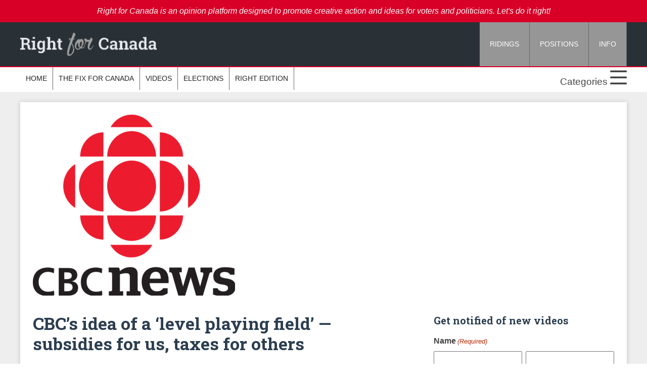

--- FILE ---
content_type: text/html; charset=UTF-8
request_url: https://rightforcanada.ca/canadian-news/cbcs-idea-level-playing-field-subsidies-us-taxes-others/
body_size: 18391
content:
<!doctype html>
<html lang="en-US" class="no-js">
	<head>
	
			<meta charset="UTF-8">
<script type="text/javascript">
/* <![CDATA[ */
var gform;gform||(document.addEventListener("gform_main_scripts_loaded",function(){gform.scriptsLoaded=!0}),document.addEventListener("gform/theme/scripts_loaded",function(){gform.themeScriptsLoaded=!0}),window.addEventListener("DOMContentLoaded",function(){gform.domLoaded=!0}),gform={domLoaded:!1,scriptsLoaded:!1,themeScriptsLoaded:!1,isFormEditor:()=>"function"==typeof InitializeEditor,callIfLoaded:function(o){return!(!gform.domLoaded||!gform.scriptsLoaded||!gform.themeScriptsLoaded&&!gform.isFormEditor()||(gform.isFormEditor()&&console.warn("The use of gform.initializeOnLoaded() is deprecated in the form editor context and will be removed in Gravity Forms 3.1."),o(),0))},initializeOnLoaded:function(o){gform.callIfLoaded(o)||(document.addEventListener("gform_main_scripts_loaded",()=>{gform.scriptsLoaded=!0,gform.callIfLoaded(o)}),document.addEventListener("gform/theme/scripts_loaded",()=>{gform.themeScriptsLoaded=!0,gform.callIfLoaded(o)}),window.addEventListener("DOMContentLoaded",()=>{gform.domLoaded=!0,gform.callIfLoaded(o)}))},hooks:{action:{},filter:{}},addAction:function(o,r,e,t){gform.addHook("action",o,r,e,t)},addFilter:function(o,r,e,t){gform.addHook("filter",o,r,e,t)},doAction:function(o){gform.doHook("action",o,arguments)},applyFilters:function(o){return gform.doHook("filter",o,arguments)},removeAction:function(o,r){gform.removeHook("action",o,r)},removeFilter:function(o,r,e){gform.removeHook("filter",o,r,e)},addHook:function(o,r,e,t,n){null==gform.hooks[o][r]&&(gform.hooks[o][r]=[]);var d=gform.hooks[o][r];null==n&&(n=r+"_"+d.length),gform.hooks[o][r].push({tag:n,callable:e,priority:t=null==t?10:t})},doHook:function(r,o,e){var t;if(e=Array.prototype.slice.call(e,1),null!=gform.hooks[r][o]&&((o=gform.hooks[r][o]).sort(function(o,r){return o.priority-r.priority}),o.forEach(function(o){"function"!=typeof(t=o.callable)&&(t=window[t]),"action"==r?t.apply(null,e):e[0]=t.apply(null,e)})),"filter"==r)return e[0]},removeHook:function(o,r,t,n){var e;null!=gform.hooks[o][r]&&(e=(e=gform.hooks[o][r]).filter(function(o,r,e){return!!(null!=n&&n!=o.tag||null!=t&&t!=o.priority)}),gform.hooks[o][r]=e)}});
/* ]]> */
</script>

		<title>CBC&#039;s idea of a ‘level playing field’ — subsidies for us, taxes for others - Right for Canada</title>

		<link href="//www.google-analytics.com" rel="dns-prefetch">
        <link href="https://rightforcanada.ca/wp-content/themes/right_for_canada/images/favicon.ico" rel="shortcut icon">

		<meta http-equiv="X-UA-Compatible" content="IE=edge,chrome=1">
		<meta name="viewport" content="width=device-width, initial-scale=1.0">
		<meta name="google-site-verification" content="d-JJH_ydYU6AQK1RDTNgims3s1ezMu-JBdcGTYGo4sU" />
		
		<meta name='robots' content='index, follow, max-image-preview:large, max-snippet:-1, max-video-preview:-1' />

	<!-- This site is optimized with the Yoast SEO plugin v26.8 - https://yoast.com/product/yoast-seo-wordpress/ -->
	<link rel="canonical" href="https://rightforcanada.ca/canadian-news/cbcs-idea-level-playing-field-subsidies-us-taxes-others/" />
	<meta property="og:locale" content="en_US" />
	<meta property="og:type" content="article" />
	<meta property="og:title" content="CBC&#039;s idea of a ‘level playing field’ — subsidies for us, taxes for others - Right for Canada" />
	<meta property="og:description" content="Andrew Coyne Now that people who want to watch Cancon can pay for it, it’s not clear why they shouldn’t, still less why those who don’t should have to pay in their place Good news! The CBC has discovered the internet. With an eye to the tens of thousands of “cord-cutters” who have been abandoning... View Article" />
	<meta property="og:url" content="https://rightforcanada.ca/canadian-news/cbcs-idea-level-playing-field-subsidies-us-taxes-others/" />
	<meta property="og:site_name" content="Right for Canada" />
	<meta property="article:publisher" content="https://www.facebook.com/rightforalberta/" />
	<meta property="article:published_time" content="2017-12-11T14:25:28+00:00" />
	<meta property="og:image" content="https://rightforcanada.ca/wp-content/uploads/2017/12/cbc.png" />
	<meta property="og:image:width" content="2000" />
	<meta property="og:image:height" content="1788" />
	<meta property="og:image:type" content="image/png" />
	<meta name="author" content="rick" />
	<meta name="twitter:card" content="summary_large_image" />
	<meta name="twitter:creator" content="@rightforca91854" />
	<meta name="twitter:site" content="@rightforca91854" />
	<meta name="twitter:label1" content="Written by" />
	<meta name="twitter:data1" content="rick" />
	<meta name="twitter:label2" content="Est. reading time" />
	<meta name="twitter:data2" content="2 minutes" />
	<script type="application/ld+json" class="yoast-schema-graph">{"@context":"https://schema.org","@graph":[{"@type":"Article","@id":"https://rightforcanada.ca/canadian-news/cbcs-idea-level-playing-field-subsidies-us-taxes-others/#article","isPartOf":{"@id":"https://rightforcanada.ca/canadian-news/cbcs-idea-level-playing-field-subsidies-us-taxes-others/"},"author":{"name":"rick","@id":"https://rightforcanada.ca/#/schema/person/25f4b7d2b53decac4b7eda1309108cd4"},"headline":"CBC&#8217;s idea of a ‘level playing field’ — subsidies for us, taxes for others","datePublished":"2017-12-11T14:25:28+00:00","mainEntityOfPage":{"@id":"https://rightforcanada.ca/canadian-news/cbcs-idea-level-playing-field-subsidies-us-taxes-others/"},"wordCount":451,"commentCount":0,"publisher":{"@id":"https://rightforcanada.ca/#organization"},"image":{"@id":"https://rightforcanada.ca/canadian-news/cbcs-idea-level-playing-field-subsidies-us-taxes-others/#primaryimage"},"thumbnailUrl":"https://rightforcanada.ca/wp-content/uploads/2017/12/cbc-e1663697114749.png","keywords":["alberta conservatives","Alberta news","CBC's idea of a ‘level playing field’ — subsidies for us","conservatives","natural gas","oil","pipelines","right for alberta","taxes for others"],"articleSection":["Canadian News"],"inLanguage":"en-US","potentialAction":[{"@type":"CommentAction","name":"Comment","target":["https://rightforcanada.ca/canadian-news/cbcs-idea-level-playing-field-subsidies-us-taxes-others/#respond"]}]},{"@type":"WebPage","@id":"https://rightforcanada.ca/canadian-news/cbcs-idea-level-playing-field-subsidies-us-taxes-others/","url":"https://rightforcanada.ca/canadian-news/cbcs-idea-level-playing-field-subsidies-us-taxes-others/","name":"CBC's idea of a ‘level playing field’ — subsidies for us, taxes for others - Right for Canada","isPartOf":{"@id":"https://rightforcanada.ca/#website"},"primaryImageOfPage":{"@id":"https://rightforcanada.ca/canadian-news/cbcs-idea-level-playing-field-subsidies-us-taxes-others/#primaryimage"},"image":{"@id":"https://rightforcanada.ca/canadian-news/cbcs-idea-level-playing-field-subsidies-us-taxes-others/#primaryimage"},"thumbnailUrl":"https://rightforcanada.ca/wp-content/uploads/2017/12/cbc-e1663697114749.png","datePublished":"2017-12-11T14:25:28+00:00","breadcrumb":{"@id":"https://rightforcanada.ca/canadian-news/cbcs-idea-level-playing-field-subsidies-us-taxes-others/#breadcrumb"},"inLanguage":"en-US","potentialAction":[{"@type":"ReadAction","target":["https://rightforcanada.ca/canadian-news/cbcs-idea-level-playing-field-subsidies-us-taxes-others/"]}]},{"@type":"ImageObject","inLanguage":"en-US","@id":"https://rightforcanada.ca/canadian-news/cbcs-idea-level-playing-field-subsidies-us-taxes-others/#primaryimage","url":"https://rightforcanada.ca/wp-content/uploads/2017/12/cbc-e1663697114749.png","contentUrl":"https://rightforcanada.ca/wp-content/uploads/2017/12/cbc-e1663697114749.png","width":400,"height":358},{"@type":"BreadcrumbList","@id":"https://rightforcanada.ca/canadian-news/cbcs-idea-level-playing-field-subsidies-us-taxes-others/#breadcrumb","itemListElement":[{"@type":"ListItem","position":1,"name":"Home","item":"https://rightforcanada.ca/"},{"@type":"ListItem","position":2,"name":"Blog","item":"https://rightforcanada.ca/blog/"},{"@type":"ListItem","position":3,"name":"CBC&#8217;s idea of a ‘level playing field’ — subsidies for us, taxes for others"}]},{"@type":"WebSite","@id":"https://rightforcanada.ca/#website","url":"https://rightforcanada.ca/","name":"Right for Canada","description":"Right for Canada is not a political party. RFC is a resource for ideas, for Canadian politicians, to pull ideas from in order to make Canada great again.","publisher":{"@id":"https://rightforcanada.ca/#organization"},"potentialAction":[{"@type":"SearchAction","target":{"@type":"EntryPoint","urlTemplate":"https://rightforcanada.ca/?s={search_term_string}"},"query-input":{"@type":"PropertyValueSpecification","valueRequired":true,"valueName":"search_term_string"}}],"inLanguage":"en-US"},{"@type":"Organization","@id":"https://rightforcanada.ca/#organization","name":"Right for Canada","url":"https://rightforcanada.ca/","logo":{"@type":"ImageObject","inLanguage":"en-US","@id":"https://rightforcanada.ca/#/schema/logo/image/","url":"https://rightforcanada.ca/wp-content/uploads/2024/09/logo.png","contentUrl":"https://rightforcanada.ca/wp-content/uploads/2024/09/logo.png","width":278,"height":48,"caption":"Right for Canada"},"image":{"@id":"https://rightforcanada.ca/#/schema/logo/image/"},"sameAs":["https://www.facebook.com/rightforalberta/","https://x.com/rightforca91854","https://www.youtube.com/channel/UCSIGSjHWxdH-T3sef6sB6aw"]},{"@type":"Person","@id":"https://rightforcanada.ca/#/schema/person/25f4b7d2b53decac4b7eda1309108cd4","name":"rick","image":{"@type":"ImageObject","inLanguage":"en-US","@id":"https://rightforcanada.ca/#/schema/person/image/","url":"https://secure.gravatar.com/avatar/3d4031de6b2d4517336d254c4b7d57650b7ee1cc9fd4001548f463b32491b2b3?s=96&d=mm&r=g","contentUrl":"https://secure.gravatar.com/avatar/3d4031de6b2d4517336d254c4b7d57650b7ee1cc9fd4001548f463b32491b2b3?s=96&d=mm&r=g","caption":"rick"},"url":"https://rightforcanada.ca/author/rick/"}]}</script>
	<!-- / Yoast SEO plugin. -->


<link rel='dns-prefetch' href='//cdnjs.cloudflare.com' />
<link rel='dns-prefetch' href='//kit.fontawesome.com' />
<link rel="alternate" title="oEmbed (JSON)" type="application/json+oembed" href="https://rightforcanada.ca/wp-json/oembed/1.0/embed?url=https%3A%2F%2Frightforcanada.ca%2Fcanadian-news%2Fcbcs-idea-level-playing-field-subsidies-us-taxes-others%2F" />
<link rel="alternate" title="oEmbed (XML)" type="text/xml+oembed" href="https://rightforcanada.ca/wp-json/oembed/1.0/embed?url=https%3A%2F%2Frightforcanada.ca%2Fcanadian-news%2Fcbcs-idea-level-playing-field-subsidies-us-taxes-others%2F&#038;format=xml" />
<style id='wp-img-auto-sizes-contain-inline-css' type='text/css'>
img:is([sizes=auto i],[sizes^="auto," i]){contain-intrinsic-size:3000px 1500px}
/*# sourceURL=wp-img-auto-sizes-contain-inline-css */
</style>
<style id='wp-emoji-styles-inline-css' type='text/css'>

	img.wp-smiley, img.emoji {
		display: inline !important;
		border: none !important;
		box-shadow: none !important;
		height: 1em !important;
		width: 1em !important;
		margin: 0 0.07em !important;
		vertical-align: -0.1em !important;
		background: none !important;
		padding: 0 !important;
	}
/*# sourceURL=wp-emoji-styles-inline-css */
</style>
<style id='wp-block-library-inline-css' type='text/css'>
:root{--wp-block-synced-color:#7a00df;--wp-block-synced-color--rgb:122,0,223;--wp-bound-block-color:var(--wp-block-synced-color);--wp-editor-canvas-background:#ddd;--wp-admin-theme-color:#007cba;--wp-admin-theme-color--rgb:0,124,186;--wp-admin-theme-color-darker-10:#006ba1;--wp-admin-theme-color-darker-10--rgb:0,107,160.5;--wp-admin-theme-color-darker-20:#005a87;--wp-admin-theme-color-darker-20--rgb:0,90,135;--wp-admin-border-width-focus:2px}@media (min-resolution:192dpi){:root{--wp-admin-border-width-focus:1.5px}}.wp-element-button{cursor:pointer}:root .has-very-light-gray-background-color{background-color:#eee}:root .has-very-dark-gray-background-color{background-color:#313131}:root .has-very-light-gray-color{color:#eee}:root .has-very-dark-gray-color{color:#313131}:root .has-vivid-green-cyan-to-vivid-cyan-blue-gradient-background{background:linear-gradient(135deg,#00d084,#0693e3)}:root .has-purple-crush-gradient-background{background:linear-gradient(135deg,#34e2e4,#4721fb 50%,#ab1dfe)}:root .has-hazy-dawn-gradient-background{background:linear-gradient(135deg,#faaca8,#dad0ec)}:root .has-subdued-olive-gradient-background{background:linear-gradient(135deg,#fafae1,#67a671)}:root .has-atomic-cream-gradient-background{background:linear-gradient(135deg,#fdd79a,#004a59)}:root .has-nightshade-gradient-background{background:linear-gradient(135deg,#330968,#31cdcf)}:root .has-midnight-gradient-background{background:linear-gradient(135deg,#020381,#2874fc)}:root{--wp--preset--font-size--normal:16px;--wp--preset--font-size--huge:42px}.has-regular-font-size{font-size:1em}.has-larger-font-size{font-size:2.625em}.has-normal-font-size{font-size:var(--wp--preset--font-size--normal)}.has-huge-font-size{font-size:var(--wp--preset--font-size--huge)}.has-text-align-center{text-align:center}.has-text-align-left{text-align:left}.has-text-align-right{text-align:right}.has-fit-text{white-space:nowrap!important}#end-resizable-editor-section{display:none}.aligncenter{clear:both}.items-justified-left{justify-content:flex-start}.items-justified-center{justify-content:center}.items-justified-right{justify-content:flex-end}.items-justified-space-between{justify-content:space-between}.screen-reader-text{border:0;clip-path:inset(50%);height:1px;margin:-1px;overflow:hidden;padding:0;position:absolute;width:1px;word-wrap:normal!important}.screen-reader-text:focus{background-color:#ddd;clip-path:none;color:#444;display:block;font-size:1em;height:auto;left:5px;line-height:normal;padding:15px 23px 14px;text-decoration:none;top:5px;width:auto;z-index:100000}html :where(.has-border-color){border-style:solid}html :where([style*=border-top-color]){border-top-style:solid}html :where([style*=border-right-color]){border-right-style:solid}html :where([style*=border-bottom-color]){border-bottom-style:solid}html :where([style*=border-left-color]){border-left-style:solid}html :where([style*=border-width]){border-style:solid}html :where([style*=border-top-width]){border-top-style:solid}html :where([style*=border-right-width]){border-right-style:solid}html :where([style*=border-bottom-width]){border-bottom-style:solid}html :where([style*=border-left-width]){border-left-style:solid}html :where(img[class*=wp-image-]){height:auto;max-width:100%}:where(figure){margin:0 0 1em}html :where(.is-position-sticky){--wp-admin--admin-bar--position-offset:var(--wp-admin--admin-bar--height,0px)}@media screen and (max-width:600px){html :where(.is-position-sticky){--wp-admin--admin-bar--position-offset:0px}}

/*# sourceURL=wp-block-library-inline-css */
</style><style id='global-styles-inline-css' type='text/css'>
:root{--wp--preset--aspect-ratio--square: 1;--wp--preset--aspect-ratio--4-3: 4/3;--wp--preset--aspect-ratio--3-4: 3/4;--wp--preset--aspect-ratio--3-2: 3/2;--wp--preset--aspect-ratio--2-3: 2/3;--wp--preset--aspect-ratio--16-9: 16/9;--wp--preset--aspect-ratio--9-16: 9/16;--wp--preset--color--black: #000000;--wp--preset--color--cyan-bluish-gray: #abb8c3;--wp--preset--color--white: #ffffff;--wp--preset--color--pale-pink: #f78da7;--wp--preset--color--vivid-red: #cf2e2e;--wp--preset--color--luminous-vivid-orange: #ff6900;--wp--preset--color--luminous-vivid-amber: #fcb900;--wp--preset--color--light-green-cyan: #7bdcb5;--wp--preset--color--vivid-green-cyan: #00d084;--wp--preset--color--pale-cyan-blue: #8ed1fc;--wp--preset--color--vivid-cyan-blue: #0693e3;--wp--preset--color--vivid-purple: #9b51e0;--wp--preset--gradient--vivid-cyan-blue-to-vivid-purple: linear-gradient(135deg,rgb(6,147,227) 0%,rgb(155,81,224) 100%);--wp--preset--gradient--light-green-cyan-to-vivid-green-cyan: linear-gradient(135deg,rgb(122,220,180) 0%,rgb(0,208,130) 100%);--wp--preset--gradient--luminous-vivid-amber-to-luminous-vivid-orange: linear-gradient(135deg,rgb(252,185,0) 0%,rgb(255,105,0) 100%);--wp--preset--gradient--luminous-vivid-orange-to-vivid-red: linear-gradient(135deg,rgb(255,105,0) 0%,rgb(207,46,46) 100%);--wp--preset--gradient--very-light-gray-to-cyan-bluish-gray: linear-gradient(135deg,rgb(238,238,238) 0%,rgb(169,184,195) 100%);--wp--preset--gradient--cool-to-warm-spectrum: linear-gradient(135deg,rgb(74,234,220) 0%,rgb(151,120,209) 20%,rgb(207,42,186) 40%,rgb(238,44,130) 60%,rgb(251,105,98) 80%,rgb(254,248,76) 100%);--wp--preset--gradient--blush-light-purple: linear-gradient(135deg,rgb(255,206,236) 0%,rgb(152,150,240) 100%);--wp--preset--gradient--blush-bordeaux: linear-gradient(135deg,rgb(254,205,165) 0%,rgb(254,45,45) 50%,rgb(107,0,62) 100%);--wp--preset--gradient--luminous-dusk: linear-gradient(135deg,rgb(255,203,112) 0%,rgb(199,81,192) 50%,rgb(65,88,208) 100%);--wp--preset--gradient--pale-ocean: linear-gradient(135deg,rgb(255,245,203) 0%,rgb(182,227,212) 50%,rgb(51,167,181) 100%);--wp--preset--gradient--electric-grass: linear-gradient(135deg,rgb(202,248,128) 0%,rgb(113,206,126) 100%);--wp--preset--gradient--midnight: linear-gradient(135deg,rgb(2,3,129) 0%,rgb(40,116,252) 100%);--wp--preset--font-size--small: 13px;--wp--preset--font-size--medium: 20px;--wp--preset--font-size--large: 36px;--wp--preset--font-size--x-large: 42px;--wp--preset--spacing--20: 0.44rem;--wp--preset--spacing--30: 0.67rem;--wp--preset--spacing--40: 1rem;--wp--preset--spacing--50: 1.5rem;--wp--preset--spacing--60: 2.25rem;--wp--preset--spacing--70: 3.38rem;--wp--preset--spacing--80: 5.06rem;--wp--preset--shadow--natural: 6px 6px 9px rgba(0, 0, 0, 0.2);--wp--preset--shadow--deep: 12px 12px 50px rgba(0, 0, 0, 0.4);--wp--preset--shadow--sharp: 6px 6px 0px rgba(0, 0, 0, 0.2);--wp--preset--shadow--outlined: 6px 6px 0px -3px rgb(255, 255, 255), 6px 6px rgb(0, 0, 0);--wp--preset--shadow--crisp: 6px 6px 0px rgb(0, 0, 0);}:where(.is-layout-flex){gap: 0.5em;}:where(.is-layout-grid){gap: 0.5em;}body .is-layout-flex{display: flex;}.is-layout-flex{flex-wrap: wrap;align-items: center;}.is-layout-flex > :is(*, div){margin: 0;}body .is-layout-grid{display: grid;}.is-layout-grid > :is(*, div){margin: 0;}:where(.wp-block-columns.is-layout-flex){gap: 2em;}:where(.wp-block-columns.is-layout-grid){gap: 2em;}:where(.wp-block-post-template.is-layout-flex){gap: 1.25em;}:where(.wp-block-post-template.is-layout-grid){gap: 1.25em;}.has-black-color{color: var(--wp--preset--color--black) !important;}.has-cyan-bluish-gray-color{color: var(--wp--preset--color--cyan-bluish-gray) !important;}.has-white-color{color: var(--wp--preset--color--white) !important;}.has-pale-pink-color{color: var(--wp--preset--color--pale-pink) !important;}.has-vivid-red-color{color: var(--wp--preset--color--vivid-red) !important;}.has-luminous-vivid-orange-color{color: var(--wp--preset--color--luminous-vivid-orange) !important;}.has-luminous-vivid-amber-color{color: var(--wp--preset--color--luminous-vivid-amber) !important;}.has-light-green-cyan-color{color: var(--wp--preset--color--light-green-cyan) !important;}.has-vivid-green-cyan-color{color: var(--wp--preset--color--vivid-green-cyan) !important;}.has-pale-cyan-blue-color{color: var(--wp--preset--color--pale-cyan-blue) !important;}.has-vivid-cyan-blue-color{color: var(--wp--preset--color--vivid-cyan-blue) !important;}.has-vivid-purple-color{color: var(--wp--preset--color--vivid-purple) !important;}.has-black-background-color{background-color: var(--wp--preset--color--black) !important;}.has-cyan-bluish-gray-background-color{background-color: var(--wp--preset--color--cyan-bluish-gray) !important;}.has-white-background-color{background-color: var(--wp--preset--color--white) !important;}.has-pale-pink-background-color{background-color: var(--wp--preset--color--pale-pink) !important;}.has-vivid-red-background-color{background-color: var(--wp--preset--color--vivid-red) !important;}.has-luminous-vivid-orange-background-color{background-color: var(--wp--preset--color--luminous-vivid-orange) !important;}.has-luminous-vivid-amber-background-color{background-color: var(--wp--preset--color--luminous-vivid-amber) !important;}.has-light-green-cyan-background-color{background-color: var(--wp--preset--color--light-green-cyan) !important;}.has-vivid-green-cyan-background-color{background-color: var(--wp--preset--color--vivid-green-cyan) !important;}.has-pale-cyan-blue-background-color{background-color: var(--wp--preset--color--pale-cyan-blue) !important;}.has-vivid-cyan-blue-background-color{background-color: var(--wp--preset--color--vivid-cyan-blue) !important;}.has-vivid-purple-background-color{background-color: var(--wp--preset--color--vivid-purple) !important;}.has-black-border-color{border-color: var(--wp--preset--color--black) !important;}.has-cyan-bluish-gray-border-color{border-color: var(--wp--preset--color--cyan-bluish-gray) !important;}.has-white-border-color{border-color: var(--wp--preset--color--white) !important;}.has-pale-pink-border-color{border-color: var(--wp--preset--color--pale-pink) !important;}.has-vivid-red-border-color{border-color: var(--wp--preset--color--vivid-red) !important;}.has-luminous-vivid-orange-border-color{border-color: var(--wp--preset--color--luminous-vivid-orange) !important;}.has-luminous-vivid-amber-border-color{border-color: var(--wp--preset--color--luminous-vivid-amber) !important;}.has-light-green-cyan-border-color{border-color: var(--wp--preset--color--light-green-cyan) !important;}.has-vivid-green-cyan-border-color{border-color: var(--wp--preset--color--vivid-green-cyan) !important;}.has-pale-cyan-blue-border-color{border-color: var(--wp--preset--color--pale-cyan-blue) !important;}.has-vivid-cyan-blue-border-color{border-color: var(--wp--preset--color--vivid-cyan-blue) !important;}.has-vivid-purple-border-color{border-color: var(--wp--preset--color--vivid-purple) !important;}.has-vivid-cyan-blue-to-vivid-purple-gradient-background{background: var(--wp--preset--gradient--vivid-cyan-blue-to-vivid-purple) !important;}.has-light-green-cyan-to-vivid-green-cyan-gradient-background{background: var(--wp--preset--gradient--light-green-cyan-to-vivid-green-cyan) !important;}.has-luminous-vivid-amber-to-luminous-vivid-orange-gradient-background{background: var(--wp--preset--gradient--luminous-vivid-amber-to-luminous-vivid-orange) !important;}.has-luminous-vivid-orange-to-vivid-red-gradient-background{background: var(--wp--preset--gradient--luminous-vivid-orange-to-vivid-red) !important;}.has-very-light-gray-to-cyan-bluish-gray-gradient-background{background: var(--wp--preset--gradient--very-light-gray-to-cyan-bluish-gray) !important;}.has-cool-to-warm-spectrum-gradient-background{background: var(--wp--preset--gradient--cool-to-warm-spectrum) !important;}.has-blush-light-purple-gradient-background{background: var(--wp--preset--gradient--blush-light-purple) !important;}.has-blush-bordeaux-gradient-background{background: var(--wp--preset--gradient--blush-bordeaux) !important;}.has-luminous-dusk-gradient-background{background: var(--wp--preset--gradient--luminous-dusk) !important;}.has-pale-ocean-gradient-background{background: var(--wp--preset--gradient--pale-ocean) !important;}.has-electric-grass-gradient-background{background: var(--wp--preset--gradient--electric-grass) !important;}.has-midnight-gradient-background{background: var(--wp--preset--gradient--midnight) !important;}.has-small-font-size{font-size: var(--wp--preset--font-size--small) !important;}.has-medium-font-size{font-size: var(--wp--preset--font-size--medium) !important;}.has-large-font-size{font-size: var(--wp--preset--font-size--large) !important;}.has-x-large-font-size{font-size: var(--wp--preset--font-size--x-large) !important;}
/*# sourceURL=global-styles-inline-css */
</style>

<style id='classic-theme-styles-inline-css' type='text/css'>
/*! This file is auto-generated */
.wp-block-button__link{color:#fff;background-color:#32373c;border-radius:9999px;box-shadow:none;text-decoration:none;padding:calc(.667em + 2px) calc(1.333em + 2px);font-size:1.125em}.wp-block-file__button{background:#32373c;color:#fff;text-decoration:none}
/*# sourceURL=/wp-includes/css/classic-themes.min.css */
</style>
<link rel='stylesheet' id='normalize-css' href='https://rightforcanada.ca/wp-content/themes/right_for_canada/normalize.css?ver=1.0' media='all' />
<link rel='stylesheet' id='uikitcss-css' href='https://cdnjs.cloudflare.com/ajax/libs/uikit/3.1.5/css/uikit.min.css?ver=1.0' media='all' />
<link rel='stylesheet' id='html5blank-css' href='https://rightforcanada.ca/wp-content/themes/right_for_canada/style.css?ver=1.5' media='all' />
<script type="text/javascript" src="https://rightforcanada.ca/wp-content/themes/right_for_canada/js/lib/conditionizr-4.3.0.min.js?ver=4.3.0" id="conditionizr-js"></script>
<script type="text/javascript" src="https://rightforcanada.ca/wp-content/themes/right_for_canada/js/lib/modernizr-2.7.1.min.js?ver=2.7.1" id="modernizr-js"></script>
<script type="text/javascript" src="https://rightforcanada.ca/wp-includes/js/jquery/jquery.min.js?ver=3.7.1" id="jquery-core-js"></script>
<script type="text/javascript" src="https://rightforcanada.ca/wp-includes/js/jquery/jquery-migrate.min.js?ver=3.4.1" id="jquery-migrate-js"></script>
<script type="text/javascript" src="https://rightforcanada.ca/wp-content/themes/right_for_canada/js/scripts.js?ver=1.0.0" id="html5blankscripts-js"></script>
<script type="text/javascript" src="https://rightforcanada.ca/wp-content/plugins/twitter-tweets/js/weblizar-fronend-twitter-tweets.js?ver=1" id="wl-weblizar-fronend-twitter-tweets-js"></script>
<script type="text/javascript" src="https://cdnjs.cloudflare.com/ajax/libs/uikit/3.1.5/js/uikit.min.js?ver=1.0.0" id="uikitjs-js"></script>
<script type="text/javascript" src="https://kit.fontawesome.com/2fed3568f8.js?ver=1.0.0" id="fontawesome-js"></script>
<link rel="https://api.w.org/" href="https://rightforcanada.ca/wp-json/" /><link rel="alternate" title="JSON" type="application/json" href="https://rightforcanada.ca/wp-json/wp/v2/posts/2085" /><meta name="generator" content="webp-uploads 2.6.1">
<meta name="generator" content="speculation-rules 1.6.0">
<link rel="icon" href="https://rightforcanada.ca/wp-content/uploads/2024/09/cropped-favicon-rightforcanada-32x32.webp" sizes="32x32" />
<link rel="icon" href="https://rightforcanada.ca/wp-content/uploads/2024/09/cropped-favicon-rightforcanada-192x192.webp" sizes="192x192" />
<link rel="apple-touch-icon" href="https://rightforcanada.ca/wp-content/uploads/2024/09/cropped-favicon-rightforcanada-180x180.webp" />
<meta name="msapplication-TileImage" content="https://rightforcanada.ca/wp-content/uploads/2024/09/cropped-favicon-rightforcanada-270x270.webp" />
		
		<link href='//fonts.googleapis.com/css?family=Roboto+Slab:400,100,300,700' rel='stylesheet' type='text/css'>
		<link href='//fonts.googleapis.com/css?family=Open+Sans:300italic,400italic,600italic,700italic,800italic,400,300,600,700,800' rel='stylesheet' type='text/css'>


		<script>
        conditionizr.config({
            assets: 'https://rightforcanada.ca/wp-content/themes/right_for_canada',
            tests: {}
        });
        </script>

		<!-- Facebook Pixel Code -->
		<script>
		  !function(f,b,e,v,n,t,s)
		  {if(f.fbq)return;n=f.fbq=function(){n.callMethod?
		  n.callMethod.apply(n,arguments):n.queue.push(arguments)};
		  if(!f._fbq)f._fbq=n;n.push=n;n.loaded=!0;n.version='2.0';
		  n.queue=[];t=b.createElement(e);t.async=!0;
		  t.src=v;s=b.getElementsByTagName(e)[0];
		  s.parentNode.insertBefore(t,s)}(window, document,'script',
		  'https://connect.facebook.net/en_US/fbevents.js');
		  fbq('init', '1907343616243978');
		  fbq('track', 'PageView');
		</script>
		<noscript><img height="1" width="1" style="display:none"
		  src="https://www.facebook.com/tr?id=1907343616243978&ev=PageView&noscript=1"
		/></noscript>
		<!-- End Facebook Pixel Code -->

	<link rel='stylesheet' id='gform_basic-css' href='https://rightforcanada.ca/wp-content/plugins/gravityforms/assets/css/dist/basic.min.css?ver=2.9.26' media='all' />
<link rel='stylesheet' id='gform_theme_components-css' href='https://rightforcanada.ca/wp-content/plugins/gravityforms/assets/css/dist/theme-components.min.css?ver=2.9.26' media='all' />
<link rel='stylesheet' id='gform_theme-css' href='https://rightforcanada.ca/wp-content/plugins/gravityforms/assets/css/dist/theme.min.css?ver=2.9.26' media='all' />
</head>
	<body class="wp-singular post-template-default single single-post postid-2085 single-format-standard wp-theme-right_for_canada cbcs-idea-level-playing-field-subsidies-us-taxes-others">

<!-- Global site tag (gtag.js) - Google Analytics -->
<script async src="https://www.googletagmanager.com/gtag/js?id=UA-120912888-1"></script>
<script>
  window.dataLayer = window.dataLayer || [];
  function gtag(){dataLayer.push(arguments);}
  gtag('js', new Date());

  gtag('config', 'UA-120912888-1');
</script>

		<!-- wrapper -->
		<div class="wrapper">
		
<div id="mobile_nav" uk-offcanvas="flip: true">
	<div class="uk-offcanvas-bar">
		<ul>
			<li><img class="logo" src="https://rightforcanada.ca/wp-content/themes/right_for_canada/images/logo.png" alt="Logo"></li>
			<li class=""><a href="https://rightforcanada.ca">Home</a></li>
		</ul>
		<ul><li id="menu-item-448" class="menu-item menu-item-type-custom menu-item-object-custom menu-item-has-children menu-item-448"><a href="#">Ridings</a>
<ul class="sub-menu">
	<li id="menu-item-447" class="menu-item menu-item-type-post_type menu-item-object-page menu-item-447"><a href="https://rightforcanada.ca/ridings/">Provinces</a></li>
</ul>
</li>
<li id="menu-item-179" class="menu-item menu-item-type-custom menu-item-object-custom menu-item-has-children menu-item-179"><a href="#">Positions</a>
<ul class="sub-menu">
	<li id="menu-item-120" class="menu-item menu-item-type-post_type menu-item-object-page menu-item-120"><a href="https://rightforcanada.ca/positions/policies/">Policies</a></li>
	<li id="menu-item-121" class="menu-item menu-item-type-post_type menu-item-object-page menu-item-121"><a href="https://rightforcanada.ca/positions/values/">Values</a></li>
	<li id="menu-item-119" class="menu-item menu-item-type-post_type menu-item-object-page menu-item-119"><a href="https://rightforcanada.ca/positions/ideas-for-jobs/">Ideas for Jobs</a></li>
	<li id="menu-item-207" class="menu-item menu-item-type-post_type menu-item-object-page menu-item-207"><a href="https://rightforcanada.ca/ideas-for-action/">Ideas for Action</a></li>
</ul>
</li>
<li id="menu-item-178" class="menu-item menu-item-type-custom menu-item-object-custom menu-item-has-children menu-item-178"><a href="#">Info</a>
<ul class="sub-menu">
	<li id="menu-item-4265" class="menu-item menu-item-type-post_type menu-item-object-page menu-item-4265"><a href="https://rightforcanada.ca/elections/">Elections</a></li>
	<li id="menu-item-147" class="menu-item menu-item-type-post_type menu-item-object-page menu-item-147"><a href="https://rightforcanada.ca/about-right-for-canada/">About</a></li>
	<li id="menu-item-454" class="menu-item menu-item-type-post_type menu-item-object-page menu-item-454"><a href="https://rightforcanada.ca/about-right-for-canada/what/">What</a></li>
	<li id="menu-item-259" class="menu-item menu-item-type-post_type menu-item-object-page menu-item-259"><a href="https://rightforcanada.ca/about-right-for-canada/events/">Events</a></li>
	<li id="menu-item-4757" class="menu-item menu-item-type-post_type menu-item-object-page menu-item-4757"><a href="https://rightforcanada.ca/about-right-for-canada/contact/">Contact</a></li>
	<li id="menu-item-145" class="menu-item menu-item-type-post_type menu-item-object-page menu-item-145"><a href="https://rightforcanada.ca/about-right-for-canada/jobs/">Jobs</a></li>
</ul>
</li>
</ul>		<div class="uk-grid-collapse social_side" uk-grid>
			<div class="uk-width-1-3">
				<a href="https://rightforcanada.ca/buy-a-hat/" class="hat"><img src="https://rightforcanada.ca/wp-content/themes/right_for_canada/images/elect_hat.png" alt="Logo"></a>
			</div>
			<div class="uk-width-1-3 uk-hidden">
				<a href="https://www.facebook.com/Right-for-Alberta-1632642006993643/" target="_blank" class="facebook"><i class="fab fa-facebook"></i></a>
			</div>
			<div class="uk-width-1-3 uk-hidden">
				<a href="https://mobile.twitter.com/rightalberta" target="_blank" class="twitter"><i class="fab fa-twitter"></i></a>
			</div>
		</div>
	</div>
</div>

<div id="categories_sidebar" uk-offcanvas="flip: true">
	<div class="uk-offcanvas-bar">
	<ul>
<li><a href="https://rightforcanada.ca/category/canadian-news/" title="View all posts in Canadian News" >Canadian News</a> </li> <li><a href="https://rightforcanada.ca/category/right-for-canada-videos/" title="View all posts in Right for Canada Videos" >Right for Canada Videos</a> </li> 	</ul>	</div>
</div>


<div id="payment_popup" uk-modal>
    <div class="uk-modal-dialog uk-modal-body">
		<p><img class="logo" src="https://rightforcanada.ca/wp-content/themes/right_for_canada/images/logo.png" alt="Logo"></p>

		<!--<p>We need your financial support! Your money will be used to create awareness and fix the problems that professional politicians have created.</p>
		<p>Politicians typically have an agenda. So do we. Our's is about Canadians. We are statesmen and women, not politicians.</p>
		<p>We are not a political party. We are independents, and like you, we want a better place to live and work. <b>Small government</b>, <b>small taxes</b>, and <b>big opportunities</b>.</p>-->
		<iframe uk-responsive width="1280" height="720" src="https://www.youtube.com/embed/KahV0bNIFNE?rel=0&amp;showinfo=0" frameborder="0" allow="accelerometer; autoplay; encrypted-media; gyroscope; picture-in-picture" allowfullscreen></iframe>
		<p>Thanks for supporting Right for Canada.</p>

		<div class="uk-float-right uk-margin-top">
			<form action="https://www.paypal.com/cgi-bin/webscr" method="post" target="_top">
				<input type="hidden" name="cmd" value="_s-xclick" />
				<input type="hidden" name="hosted_button_id" value="ZQSGQA6RHG8WN" />
				<input type="image" src="https://www.paypalobjects.com/en_US/i/btn/btn_donateCC_LG.gif" border="0" name="submit" title="PayPal - The safer, easier way to pay online!" alt="Donate with PayPal button" />
				<img alt="" border="0" src="https://www.paypal.com/en_CA/i/scr/pixel.gif" width="1" height="1" />
			</form>
		</div>
		
		<div class="uk-width-1-1 uk-text-left uk-inline-clip">
            <button class="uk-button uk-button-default uk-modal-close" type="button">Close</button>
        </div>
    </div>
</div>
			<!-- header -->

			<header class="header clear" role="banner">
				<div class="top_banner">
					<div class="uk-container">
						<p class="uk-text-center" uk-scrollspy="cls:uk-animation-slide-top-small">
Right for Canada is an opinion platform designed to promote creative action and ideas for voters and politicians. Let's do it right!</p>
					</div>
				</div>
				<div class="uk-container">
					<div class="uk-flex uk-flex-middle" uk-grid>
						<div class="uk-width-1-4@m uk-width-1-2">
							<a href="https://rightforcanada.ca">
								<img class="logo" src="https://rightforcanada.ca/wp-content/themes/right_for_canada/images/logo.png" alt="Logo">
							</a>

						</div>
						<div class="uk-width-3-4@m uk-width-1-2">	

							<nav class="nav uk-visible@m" role="navigation">
			
								<ul><li class="menu-item menu-item-type-custom menu-item-object-custom menu-item-has-children menu-item-448"><a href="#">Ridings</a>
<ul class="sub-menu">
	<li class="menu-item menu-item-type-post_type menu-item-object-page menu-item-447"><a href="https://rightforcanada.ca/ridings/">Provinces</a></li>
</ul>
</li>
<li class="menu-item menu-item-type-custom menu-item-object-custom menu-item-has-children menu-item-179"><a href="#">Positions</a>
<ul class="sub-menu">
	<li class="menu-item menu-item-type-post_type menu-item-object-page menu-item-120"><a href="https://rightforcanada.ca/positions/policies/">Policies</a></li>
	<li class="menu-item menu-item-type-post_type menu-item-object-page menu-item-121"><a href="https://rightforcanada.ca/positions/values/">Values</a></li>
	<li class="menu-item menu-item-type-post_type menu-item-object-page menu-item-119"><a href="https://rightforcanada.ca/positions/ideas-for-jobs/">Ideas for Jobs</a></li>
	<li class="menu-item menu-item-type-post_type menu-item-object-page menu-item-207"><a href="https://rightforcanada.ca/ideas-for-action/">Ideas for Action</a></li>
</ul>
</li>
<li class="menu-item menu-item-type-custom menu-item-object-custom menu-item-has-children menu-item-178"><a href="#">Info</a>
<ul class="sub-menu">
	<li class="menu-item menu-item-type-post_type menu-item-object-page menu-item-4265"><a href="https://rightforcanada.ca/elections/">Elections</a></li>
	<li class="menu-item menu-item-type-post_type menu-item-object-page menu-item-147"><a href="https://rightforcanada.ca/about-right-for-canada/">About</a></li>
	<li class="menu-item menu-item-type-post_type menu-item-object-page menu-item-454"><a href="https://rightforcanada.ca/about-right-for-canada/what/">What</a></li>
	<li class="menu-item menu-item-type-post_type menu-item-object-page menu-item-259"><a href="https://rightforcanada.ca/about-right-for-canada/events/">Events</a></li>
	<li class="menu-item menu-item-type-post_type menu-item-object-page menu-item-4757"><a href="https://rightforcanada.ca/about-right-for-canada/contact/">Contact</a></li>
	<li class="menu-item menu-item-type-post_type menu-item-object-page menu-item-145"><a href="https://rightforcanada.ca/about-right-for-canada/jobs/">Jobs</a></li>
</ul>
</li>
</ul>								<ul>
<!--<li><a href="https://rightforcanada.ca/buy-a-hat/" class="hat"><img src="https://rightforcanada.ca/wp-content/themes/right_for_canada/images/elect_hat.png" alt="Logo"></a></li>-->
<li class="uk-hidden"><a href="https://www.facebook.com/Right-for-Alberta-1632642006993643/" target="_blank" class="facebook"><i class="uk-icon-facebook"></i></a></li>
<li class="uk-hidden"><a href="https://mobile.twitter.com/rightalberta" target="_blank" class="twitter"><i class="uk-icon-twitter"></i></a></li>
								</ul>
							</nav>			
							
							<a class="uk-float-right uk-hidden@m navigationn" href="#mobile_nav" uk-toggle><i class="far fa-bars fa-2x"></i></a>
						</div>
					</div>
				</div>
				
				
				<div class="navigation">
					<div class="uk-container">
						<div class="uk-grid-collapse uk-flex uk-flex-middle" uk-grid>
							<div class="uk-width-2-3@m">
								<nav class="nav uk-visible@l" role="navigation">
									<ul><li id="menu-item-1738" class="menu-item menu-item-type-custom menu-item-object-custom menu-item-home menu-item-1738"><a href="https://rightforcanada.ca/">Home</a></li>
<li id="menu-item-3014" class="menu-item menu-item-type-post_type menu-item-object-page menu-item-3014"><a href="https://rightforcanada.ca/the-fix-for-canada/">The Fix for Canada</a></li>
<li id="menu-item-1741" class="menu-item menu-item-type-taxonomy menu-item-object-category menu-item-1741"><a href="https://rightforcanada.ca/category/right-for-canada-videos/">Videos</a></li>
<li id="menu-item-4267" class="menu-item menu-item-type-post_type menu-item-object-page menu-item-4267"><a href="https://rightforcanada.ca/elections/">Elections</a></li>
<li id="menu-item-8026" class="menu-item menu-item-type-custom menu-item-object-custom menu-item-8026"><a target="_blank" href="https://rightedition.com/">Right Edition</a></li>
</ul>								</nav>
							</div>
							<div class="uk-width-1-3@m">
								<a class="uk-float-right categories_menu" href="#categories_sidebar" uk-toggle>Categories <i class="far fa-bars fa-2x"></i></a>
							</div>
						</div>	
					</div>
				</div>
				
				
			</header>

<div class="uk-container">
	<main role="main">
		<section>
			
				<!-- article -->
				<article id="post-2085" class="post-2085 post type-post status-publish format-standard has-post-thumbnail hentry category-canadian-news tag-alberta-conservatives tag-alberta-news tag-cbcs-idea-of-a-level-playing-field-subsidies-for-us tag-conservatives tag-natural-gas tag-oil tag-pipelines tag-right-for-alberta tag-taxes-for-others">



								<img src="https://rightforcanada.ca/wp-content/uploads/2017/12/cbc-e1663697114749.png" class="attachment-post-thumbnail size-post-thumbnail wp-post-image" alt="" decoding="async" fetchpriority="high" srcset="https://rightforcanada.ca/wp-content/uploads/2017/12/cbc-e1663697114749.png 400w, https://rightforcanada.ca/wp-content/uploads/2017/12/cbc-e1663697114749-250x224.png 250w, https://rightforcanada.ca/wp-content/uploads/2017/12/cbc-e1663697114749-120x107.png 120w" sizes="(max-width: 400px) 100vw, 400px" />			

 
					
					
					<div class="uk-margin-top" uk-grid>
						<div class="uk-width-2-3@m">
							<h1>
								CBC&#8217;s idea of a ‘level playing field’ — subsidies for us, taxes for others							</h1>
							<h4><a class="author" href="http://nationalpost.com/author/acoynenp"><img decoding="async" class="avatar" src="https://secure.gravatar.com/avatar/0d7cba2036280d67d8d13a11f92f53c1?s=96&amp;d=mm&amp;r=g" alt="Andrew Coyne" width="90" /><br />
Andrew Coyne</a></h4>
<h2 class="excerpt">Now that people who want to watch Cancon can pay for it, it’s not clear why they shouldn’t, still less why those who don’t should have to pay in their place</h2>
<p>Good news! The CBC has discovered the internet. With an eye to the tens of thousands of “cord-cutters” who have been abandoning cable and satellite providers for online video, the corporation has begun streaming all of its live television services via an upgraded mobile and Apple TV app. More remarkably, it will offer a paid “premium” version: for $4.99 a month, subscribers will receive all of the regular app’s content ad-free, plus the CBC News Network feed in the bargain.</p>
<p>Bad news! While its online boffins may have embraced the open, unregulated, consumer-driven world of the internet, the CBC’s management is still wedded to the same old closed, regulatory, subsidy-driven model as before. In a submission to the CRTC, which is embarked on its latest attempt to divine the future of TV, the corporation <a href="http://business.financialpost.com/telecom/cbc-media-producers-actors-call-for-internet-and-netflix-tax-again" target="_blank" rel="noopener">calls for a tax on other streaming</a> video services (hello, Netflix) and more subsidies for itself — in the name of a “level playing field.” (Oh, and new regulations that would somehow force providers to give greater prominence to Canadian content. Net neutrality? What’s that?)</p>
<p>The contrast between the two visions could not be more stark. On the one hand, the CBC’s <a href="http://nationalpost.com/pmn/news-pmn/canada-news-pmn/cbc-says-new-paid-streaming-app-an-experiment-in-evolving-viewer-habits" target="_blank" rel="noopener">new app is a recognition that the world has changed</a>: not just for the public broadcaster, but for broadcasters of all kinds. If advertisers are deserting them, as they are deserting us, it is also true that advertising is no longer so vital a revenue source: where once it was not possible to charge viewers directly for programming, now it is — has been for decades, actually. Similarly, <a href="http://nationalpost.com/entertainment/television/cutting-the-cord-16-of-canadians-dont-pay-for-traditional-tv-service-cbc-report-finds" target="_blank" rel="noopener">while the internet makes regulation largely obsolete</a>, it also makes it unnecessary. There aren’t five channels any more, but five hundred, or five million: as many, theoretically, as there are points in cyberspace. “Spectrum scarcity” has been abolished.</p>
<p>On the other hand, the corporation’s CRTC submission is firmly rooted in another, older world. In that world, it is true, the familiar biases of advertising — to the largest possible audiences, and to the safe, middle-of-the-road programs that attract them — combined with the limited number of channels available in television’s early years added up to a kind of market failure: government intervention, whether in the form of public funding or regulation, was justified, precisely in order to recreate the diversity of offerings normally available in most markets.</p>
<p>full story at <a href="http://nationalpost.com/opinion/andrew-coyne-cbcs-idea-of-a-level-playing-field-subsidies-for-us-taxes-for-others">http://nationalpost.com/opinion/andrew-coyne-cbcs-idea-of-a-level-playing-field-subsidies-for-us-taxes-for-others</a></p>

							Tags: <a href="https://rightforcanada.ca/tag/alberta-conservatives/" rel="tag">alberta conservatives</a>, <a href="https://rightforcanada.ca/tag/alberta-news/" rel="tag">Alberta news</a>, <a href="https://rightforcanada.ca/tag/cbcs-idea-of-a-level-playing-field-subsidies-for-us/" rel="tag">CBC's idea of a ‘level playing field’ — subsidies for us</a>, <a href="https://rightforcanada.ca/tag/conservatives/" rel="tag">conservatives</a>, <a href="https://rightforcanada.ca/tag/natural-gas/" rel="tag">natural gas</a>, <a href="https://rightforcanada.ca/tag/oil/" rel="tag">oil</a>, <a href="https://rightforcanada.ca/tag/pipelines/" rel="tag">pipelines</a>, <a href="https://rightforcanada.ca/tag/right-for-alberta/" rel="tag">right for alberta</a>, <a href="https://rightforcanada.ca/tag/taxes-for-others/" rel="tag">taxes for others</a><br>
							<p>Categorised in: <a href="https://rightforcanada.ca/category/canadian-news/" rel="tag">Canadian News</a></p>

							
							
						</div>
						<div class="uk-width-1-3@m">
							<aside>
								<h3>
									Get notified of new videos
								</h3>
								
                <div class='gf_browser_chrome gform_wrapper gravity-theme gform-theme--no-framework' data-form-theme='gravity-theme' data-form-index='0' id='gform_wrapper_56' ><div id='gf_56' class='gform_anchor' tabindex='-1'></div><form method='post' enctype='multipart/form-data' target='gform_ajax_frame_56' id='gform_56'  action='/canadian-news/cbcs-idea-level-playing-field-subsidies-us-taxes-others/#gf_56' data-formid='56' novalidate>
                        <div class='gform-body gform_body'><div id='gform_fields_56' class='gform_fields top_label form_sublabel_below description_below validation_below'><fieldset id="field_56_1" class="gfield gfield--type-name gfield--input-type-name gfield_contains_required field_sublabel_below gfield--no-description field_description_below field_validation_below gfield_visibility_visible"  ><legend class='gfield_label gform-field-label gfield_label_before_complex' >Name<span class="gfield_required"><span class="gfield_required gfield_required_text">(Required)</span></span></legend><div class='ginput_complex ginput_container ginput_container--name no_prefix has_first_name no_middle_name has_last_name no_suffix gf_name_has_2 ginput_container_name gform-grid-row' id='input_56_1'>
                            
                            <span id='input_56_1_3_container' class='name_first gform-grid-col gform-grid-col--size-auto' >
                                                    <input type='text' name='input_1.3' id='input_56_1_3' value=''   aria-required='true'     />
                                                    <label for='input_56_1_3' class='gform-field-label gform-field-label--type-sub '>First</label>
                                                </span>
                            
                            <span id='input_56_1_6_container' class='name_last gform-grid-col gform-grid-col--size-auto' >
                                                    <input type='text' name='input_1.6' id='input_56_1_6' value=''   aria-required='true'     />
                                                    <label for='input_56_1_6' class='gform-field-label gform-field-label--type-sub '>Last</label>
                                                </span>
                            
                        </div></fieldset><div id="field_56_3" class="gfield gfield--type-email gfield--input-type-email gfield_contains_required field_sublabel_below gfield--no-description field_description_below field_validation_below gfield_visibility_visible"  ><label class='gfield_label gform-field-label' for='input_56_3'>Email<span class="gfield_required"><span class="gfield_required gfield_required_text">(Required)</span></span></label><div class='ginput_container ginput_container_email'>
                            <input name='input_3' id='input_56_3' type='email' value='' class='large'    aria-required="true" aria-invalid="false"  />
                        </div></div><div id="field_56_4" class="gfield gfield--type-captcha gfield--input-type-captcha field_sublabel_below gfield--no-description field_description_below hidden_label field_validation_below gfield_visibility_visible"  ><label class='gfield_label gform-field-label' for='input_56_4'>CAPTCHA</label><div id='input_56_4' class='ginput_container ginput_recaptcha' data-sitekey='6Lew9rsZAAAAAGgb6Bp-p6JD7ideAuKJtJLlWJdR'  data-theme='light' data-tabindex='0'  data-badge=''></div></div></div></div>
        <div class='gform-footer gform_footer top_label'> <input type='submit' id='gform_submit_button_56' class='gform_button button' onclick='gform.submission.handleButtonClick(this);' data-submission-type='submit' value='Sign me up'  /> <input type='hidden' name='gform_ajax' value='form_id=56&amp;title=&amp;description=&amp;tabindex=0&amp;theme=gravity-theme&amp;hash=efcbc4fb967d5c901def74b9af8d90fd' />
            <input type='hidden' class='gform_hidden' name='gform_submission_method' data-js='gform_submission_method_56' value='iframe' />
            <input type='hidden' class='gform_hidden' name='gform_theme' data-js='gform_theme_56' id='gform_theme_56' value='gravity-theme' />
            <input type='hidden' class='gform_hidden' name='gform_style_settings' data-js='gform_style_settings_56' id='gform_style_settings_56' value='' />
            <input type='hidden' class='gform_hidden' name='is_submit_56' value='1' />
            <input type='hidden' class='gform_hidden' name='gform_submit' value='56' />
            
            <input type='hidden' class='gform_hidden' name='gform_currency' data-currency='CAD' value='1Oshkjob6wVwGi05zCgjTgeed7HKZTZdlIgb6CZdr3DpzkQ4BywKySpExKxG6wnURnm07G7A0rjQjw8z8Qm1mnRYfksc2i0eF3mOxmR2EY55fGw=' />
            <input type='hidden' class='gform_hidden' name='gform_unique_id' value='' />
            <input type='hidden' class='gform_hidden' name='state_56' value='WyJbXSIsIjI5N2ZhYzAwMDc5Y2QyNWIwYzBmMzM0NzllMzA1MGY1Il0=' />
            <input type='hidden' autocomplete='off' class='gform_hidden' name='gform_target_page_number_56' id='gform_target_page_number_56' value='0' />
            <input type='hidden' autocomplete='off' class='gform_hidden' name='gform_source_page_number_56' id='gform_source_page_number_56' value='1' />
            <input type='hidden' name='gform_field_values' value='' />
            
        </div>
                        </form>
                        </div>
		                <iframe style='display:none;width:0px;height:0px;' src='about:blank' name='gform_ajax_frame_56' id='gform_ajax_frame_56' title='This iframe contains the logic required to handle Ajax powered Gravity Forms.'></iframe>
		                <script type="text/javascript">
/* <![CDATA[ */
 gform.initializeOnLoaded( function() {gformInitSpinner( 56, 'https://rightforcanada.ca/wp-content/plugins/gravityforms/images/spinner.svg', true );jQuery('#gform_ajax_frame_56').on('load',function(){var contents = jQuery(this).contents().find('*').html();var is_postback = contents.indexOf('GF_AJAX_POSTBACK') >= 0;if(!is_postback){return;}var form_content = jQuery(this).contents().find('#gform_wrapper_56');var is_confirmation = jQuery(this).contents().find('#gform_confirmation_wrapper_56').length > 0;var is_redirect = contents.indexOf('gformRedirect(){') >= 0;var is_form = form_content.length > 0 && ! is_redirect && ! is_confirmation;var mt = parseInt(jQuery('html').css('margin-top'), 10) + parseInt(jQuery('body').css('margin-top'), 10) + 100;if(is_form){jQuery('#gform_wrapper_56').html(form_content.html());if(form_content.hasClass('gform_validation_error')){jQuery('#gform_wrapper_56').addClass('gform_validation_error');} else {jQuery('#gform_wrapper_56').removeClass('gform_validation_error');}setTimeout( function() { /* delay the scroll by 50 milliseconds to fix a bug in chrome */ jQuery(document).scrollTop(jQuery('#gform_wrapper_56').offset().top - mt); }, 50 );if(window['gformInitDatepicker']) {gformInitDatepicker();}if(window['gformInitPriceFields']) {gformInitPriceFields();}var current_page = jQuery('#gform_source_page_number_56').val();gformInitSpinner( 56, 'https://rightforcanada.ca/wp-content/plugins/gravityforms/images/spinner.svg', true );jQuery(document).trigger('gform_page_loaded', [56, current_page]);window['gf_submitting_56'] = false;}else if(!is_redirect){var confirmation_content = jQuery(this).contents().find('.GF_AJAX_POSTBACK').html();if(!confirmation_content){confirmation_content = contents;}jQuery('#gform_wrapper_56').replaceWith(confirmation_content);jQuery(document).scrollTop(jQuery('#gf_56').offset().top - mt);jQuery(document).trigger('gform_confirmation_loaded', [56]);window['gf_submitting_56'] = false;wp.a11y.speak(jQuery('#gform_confirmation_message_56').text());}else{jQuery('#gform_56').append(contents);if(window['gformRedirect']) {gformRedirect();}}jQuery(document).trigger("gform_pre_post_render", [{ formId: "56", currentPage: "current_page", abort: function() { this.preventDefault(); } }]);        if (event && event.defaultPrevented) {                return;        }        const gformWrapperDiv = document.getElementById( "gform_wrapper_56" );        if ( gformWrapperDiv ) {            const visibilitySpan = document.createElement( "span" );            visibilitySpan.id = "gform_visibility_test_56";            gformWrapperDiv.insertAdjacentElement( "afterend", visibilitySpan );        }        const visibilityTestDiv = document.getElementById( "gform_visibility_test_56" );        let postRenderFired = false;        function triggerPostRender() {            if ( postRenderFired ) {                return;            }            postRenderFired = true;            gform.core.triggerPostRenderEvents( 56, current_page );            if ( visibilityTestDiv ) {                visibilityTestDiv.parentNode.removeChild( visibilityTestDiv );            }        }        function debounce( func, wait, immediate ) {            var timeout;            return function() {                var context = this, args = arguments;                var later = function() {                    timeout = null;                    if ( !immediate ) func.apply( context, args );                };                var callNow = immediate && !timeout;                clearTimeout( timeout );                timeout = setTimeout( later, wait );                if ( callNow ) func.apply( context, args );            };        }        const debouncedTriggerPostRender = debounce( function() {            triggerPostRender();        }, 200 );        if ( visibilityTestDiv && visibilityTestDiv.offsetParent === null ) {            const observer = new MutationObserver( ( mutations ) => {                mutations.forEach( ( mutation ) => {                    if ( mutation.type === 'attributes' && visibilityTestDiv.offsetParent !== null ) {                        debouncedTriggerPostRender();                        observer.disconnect();                    }                });            });            observer.observe( document.body, {                attributes: true,                childList: false,                subtree: true,                attributeFilter: [ 'style', 'class' ],            });        } else {            triggerPostRender();        }    } );} ); 
/* ]]> */
</script>
		
							<div class="outer-video"  uk-scrollspy="target: > div; cls: uk-animation-slide-bottom-small; delay: 200">
							<h3>Other Canadian News</h3>
							

									<div class="uk-inline video-box ">
										<div class="uk-grid-small uk-flex uk-flex-middle" uk-grid>
											<div class="uk-width-1-3">
																								<a href="https://rightforcanada.ca/right-for-canada-videos/liberals-are-destroying-canada/" title="Liberals are Destroying Canada">
														<img src="https://rightforcanada.ca/wp-content/uploads/2026/01/brian-250x141.avif" uk-width-auto uk-height-auto>
													</a>
																						</div>
											<div class="uk-width-2-3">
												<b>Liberals are Destroying Canada</b>
											</div>
										</div>
										<a href="https://rightforcanada.ca/right-for-canada-videos/liberals-are-destroying-canada/" class="uk-position-cover"></a>
									</div>



								

									<div class="uk-inline video-box ">
										<div class="uk-grid-small uk-flex uk-flex-middle" uk-grid>
											<div class="uk-width-1-3">
																								<a href="https://rightforcanada.ca/right-for-canada-videos/censorship-canadian-indians/" title="Censorship &#8211; Canadian Indians">
														<img src="https://rightforcanada.ca/wp-content/uploads/2025/12/brian-rfc-250x141.avif" uk-width-auto uk-height-auto>
													</a>
																						</div>
											<div class="uk-width-2-3">
												<b>Censorship &#8211; Canadian Indians</b>
											</div>
										</div>
										<a href="https://rightforcanada.ca/right-for-canada-videos/censorship-canadian-indians/" class="uk-position-cover"></a>
									</div>



								

									<div class="uk-inline video-box ">
										<div class="uk-grid-small uk-flex uk-flex-middle" uk-grid>
											<div class="uk-width-1-3">
																								<a href="https://rightforcanada.ca/right-for-canada-videos/8-2m-for-gender-just-rice-richmond-land-titles-woke-national-anthem/" title="8.2m for Gender Just Rice &#8211; Richmond Land Titles &#8211; Woke National Anthem">
														<img src="https://rightforcanada.ca/wp-content/uploads/2025/10/brian-2-250x141.avif" uk-width-auto uk-height-auto>
													</a>
																						</div>
											<div class="uk-width-2-3">
												<b>8.2m for Gender Just Rice &#8211; Richmond Land Titles &#8211; Woke National Anthem</b>
											</div>
										</div>
										<a href="https://rightforcanada.ca/right-for-canada-videos/8-2m-for-gender-just-rice-richmond-land-titles-woke-national-anthem/" class="uk-position-cover"></a>
									</div>



								

									<div class="uk-inline video-box ">
										<div class="uk-grid-small uk-flex uk-flex-middle" uk-grid>
											<div class="uk-width-1-3">
																								<a href="https://rightforcanada.ca/right-for-canada-videos/edmonton-election-2025/" title="Edmonton Election 2025">
														<img src="https://rightforcanada.ca/wp-content/uploads/2025/10/brian-1-250x141.avif" uk-width-auto uk-height-auto>
													</a>
																						</div>
											<div class="uk-width-2-3">
												<b>Edmonton Election 2025</b>
											</div>
										</div>
										<a href="https://rightforcanada.ca/right-for-canada-videos/edmonton-election-2025/" class="uk-position-cover"></a>
									</div>



								

									<div class="uk-inline video-box ">
										<div class="uk-grid-small uk-flex uk-flex-middle" uk-grid>
											<div class="uk-width-1-3">
																								<a href="https://rightforcanada.ca/right-for-canada-videos/gendered-passport-canadians-living-in-usa-crime-and-justice/" title="Gendered Passport &#8211; Canadians Living In USA &#8211; Crime And Justice">
														<img src="https://rightforcanada.ca/wp-content/uploads/2025/10/brian-250x141.avif" uk-width-auto uk-height-auto>
													</a>
																						</div>
											<div class="uk-width-2-3">
												<b>Gendered Passport &#8211; Canadians Living In USA &#8211; Crime And Justice</b>
											</div>
										</div>
										<a href="https://rightforcanada.ca/right-for-canada-videos/gendered-passport-canadians-living-in-usa-crime-and-justice/" class="uk-position-cover"></a>
									</div>



																								<div class="uk-text-right uk-margin-small-top"><a href="https://rightforcanada.ca/category/right-for-canada-videos/"><b>All videos</b></a></div>
							</div>
							</aside>
						</div>
						
					</div>

					
				</article>
				<!-- /article -->

								</section>
	</main>
</div>
		<footer class="footer" role="contentinfo">
		
			<div class="uk-container">

		
				<div class="foot-bg">
				
					
						<div class="foot-navigation">
							<div class="uk-grid uk-flex uk-flex-middle">
								<div class="uk-width-1-4@m uk-width-1-2">
									<a href="https://rightforcanada.ca">
										<img class="logo" src="https://rightforcanada.ca/wp-content/themes/right_for_canada/images/logo.png" alt="Logo" class="logo-img">
									</a>

								</div>
								<div class="uk-width-3-4@m uk-width-1-2 uk-visible@m">	

									<nav class="nav" role="navigation">
										<ul><li class="menu-item menu-item-type-custom menu-item-object-custom menu-item-has-children menu-item-448"><a href="#">Ridings</a>
<ul class="sub-menu">
	<li class="menu-item menu-item-type-post_type menu-item-object-page menu-item-447"><a href="https://rightforcanada.ca/ridings/">Provinces</a></li>
</ul>
</li>
<li class="menu-item menu-item-type-custom menu-item-object-custom menu-item-has-children menu-item-179"><a href="#">Positions</a>
<ul class="sub-menu">
	<li class="menu-item menu-item-type-post_type menu-item-object-page menu-item-120"><a href="https://rightforcanada.ca/positions/policies/">Policies</a></li>
	<li class="menu-item menu-item-type-post_type menu-item-object-page menu-item-121"><a href="https://rightforcanada.ca/positions/values/">Values</a></li>
	<li class="menu-item menu-item-type-post_type menu-item-object-page menu-item-119"><a href="https://rightforcanada.ca/positions/ideas-for-jobs/">Ideas for Jobs</a></li>
	<li class="menu-item menu-item-type-post_type menu-item-object-page menu-item-207"><a href="https://rightforcanada.ca/ideas-for-action/">Ideas for Action</a></li>
</ul>
</li>
<li class="menu-item menu-item-type-custom menu-item-object-custom menu-item-has-children menu-item-178"><a href="#">Info</a>
<ul class="sub-menu">
	<li class="menu-item menu-item-type-post_type menu-item-object-page menu-item-4265"><a href="https://rightforcanada.ca/elections/">Elections</a></li>
	<li class="menu-item menu-item-type-post_type menu-item-object-page menu-item-147"><a href="https://rightforcanada.ca/about-right-for-canada/">About</a></li>
	<li class="menu-item menu-item-type-post_type menu-item-object-page menu-item-454"><a href="https://rightforcanada.ca/about-right-for-canada/what/">What</a></li>
	<li class="menu-item menu-item-type-post_type menu-item-object-page menu-item-259"><a href="https://rightforcanada.ca/about-right-for-canada/events/">Events</a></li>
	<li class="menu-item menu-item-type-post_type menu-item-object-page menu-item-4757"><a href="https://rightforcanada.ca/about-right-for-canada/contact/">Contact</a></li>
	<li class="menu-item menu-item-type-post_type menu-item-object-page menu-item-145"><a href="https://rightforcanada.ca/about-right-for-canada/jobs/">Jobs</a></li>
</ul>
</li>
</ul>										<ul>
								
								<!--<li><a href="https://rightforcanada.ca/buy-a-hat/" class="hat"><img src="https://rightforcanada.ca/wp-content/themes/right_for_canada/images/elect_hat.png" alt="Logo"></a></li>-->






								</ul>
									</nav>			
									
									<a class="uk-float-right uk-hidden@m" href="#mobile_nav" uk-toggle><i class="far fa-bars fa-2x"></i></a>
							</div>
								<div class="uk-width-1-1 uk-text-right@m uk-text-center social">
									<a href="https://vimeo.com/user100218411" target="_blank"  class="facebook"><i class="fab fa-2x fa-vimeo"></i></a>
									<a href="https://www.bitchute.com/channel/tW1CqOvPbdnd/" target="_blank" class="twitter"><i class="fas fa-2x fa-film-alt"></i></a>
									<a href="https://www.youtube.com/channel/UCSIGSjHWxdH-T3sef6sB6aw" target="_blank"  class="facebook"><i class="fab fa-2x fa-youtube"></i></a>
									<a href="https://www.facebook.com/rightforalberta/" target="_blank"  class="twitter"><i class="fab fa-2x fa-facebook"></i></a>
									<a href="https://x.com/rightforcanada" target="_blank"  class="facebook"><i class="fab fa-2x fa-square-x-twitter"></i></a>
									
									<a href="https://truthsocial.com/@RightforCanada" target="_blank"  class="twitter"><img src="https://rightforcanada.ca/wp-content/uploads/2024/09/truth-social.256x256-e1725653544892.png"></a>
									<a href="https://www.minds.com/rightforcanada/" target="_blank"  class="facebook"><img src="https://rightforcanada.ca/wp-content/uploads/2024/09/bulb-32x32-1.png"></a>
									<a href="https://gab.com/rightforcanada" target="_blank"  class="twitter"><img src="https://gab.com/favicon.ico"></a>

								</div>
						</div>
					</div>
				
				
				<p class="copyright">
					&copy; 2026 Copyright, all rights reserved. Right for Canada
				</p>
				
				</div>
				
				<div class="uk-inline uk-visible@m">
					<video src="https://rightforcanada.ca/wp-content/themes/right_for_canada/videos/horse.webm" autoplay loop muted></video>
					<div class="uk-position-cover uk-text-center  uk-flex uk-flex-center uk-flex-middle">
						<div>
							<img src="https://rightforcanada.ca/wp-content/themes/right_for_canada/images/freedom2.png">
							<a href="/about-right-for-canada/what/" class="learn_more_2"><i class="uk-icon-question-circle"></i> What is Right for Canada?</a>
						</div>
					</div>
				</div>
				
				<div class="uk-cover-container uk-height-medium uk-hidden@m">
					<img src="https://rightforcanada.ca/wp-content/themes/right_for_canada/images/horse-mobile.png" uk-cover>
					<div class="uk-position-cover uk-text-center  uk-flex uk-flex-center uk-flex-middle">
						<div>
								<img class="uk-width-4-5 uk-margin-auto" src="https://rightforcanada.ca/wp-content/themes/right_for_canada/images/freedom2.png">
								<a href="/about-right-for-alberta/what/" class="learn_more_2"><i class="uk-icon-question-circle"></i> What is Right for Canada?</a>
						</div>
					</div>
				</div>
			</div>
			
			
			


		
		
		</footer>

	</div><!-- /wrapper -->

	<script type="speculationrules">
{"prerender":[{"source":"document","where":{"and":[{"href_matches":"/*"},{"not":{"href_matches":["/wp-*.php","/wp-admin/*","/wp-content/uploads/*","/wp-content/*","/wp-content/plugins/*","/wp-content/themes/right_for_canada/*","/*\\?(.+)"]}},{"not":{"selector_matches":"a[rel~=\"nofollow\"]"}},{"not":{"selector_matches":".no-prerender, .no-prerender a"}},{"not":{"selector_matches":".no-prefetch, .no-prefetch a"}}]},"eagerness":"moderate"}]}
</script>
<script type="text/javascript" src="https://rightforcanada.ca/wp-includes/js/comment-reply.min.js?ver=6.9" id="comment-reply-js" async="async" data-wp-strategy="async" fetchpriority="low"></script>
<script type="text/javascript" src="https://rightforcanada.ca/wp-includes/js/dist/dom-ready.min.js?ver=f77871ff7694fffea381" id="wp-dom-ready-js"></script>
<script type="text/javascript" src="https://rightforcanada.ca/wp-includes/js/dist/hooks.min.js?ver=dd5603f07f9220ed27f1" id="wp-hooks-js"></script>
<script type="text/javascript" src="https://rightforcanada.ca/wp-includes/js/dist/i18n.min.js?ver=c26c3dc7bed366793375" id="wp-i18n-js"></script>
<script type="text/javascript" id="wp-i18n-js-after">
/* <![CDATA[ */
wp.i18n.setLocaleData( { 'text direction\u0004ltr': [ 'ltr' ] } );
//# sourceURL=wp-i18n-js-after
/* ]]> */
</script>
<script type="text/javascript" src="https://rightforcanada.ca/wp-includes/js/dist/a11y.min.js?ver=cb460b4676c94bd228ed" id="wp-a11y-js"></script>
<script type="text/javascript" defer='defer' src="https://rightforcanada.ca/wp-content/plugins/gravityforms/js/jquery.json.min.js?ver=2.9.26" id="gform_json-js"></script>
<script type="text/javascript" id="gform_gravityforms-js-extra">
/* <![CDATA[ */
var gform_i18n = {"datepicker":{"days":{"monday":"Mo","tuesday":"Tu","wednesday":"We","thursday":"Th","friday":"Fr","saturday":"Sa","sunday":"Su"},"months":{"january":"January","february":"February","march":"March","april":"April","may":"May","june":"June","july":"July","august":"August","september":"September","october":"October","november":"November","december":"December"},"firstDay":1,"iconText":"Select date"}};
var gf_legacy_multi = [];
var gform_gravityforms = {"strings":{"invalid_file_extension":"This type of file is not allowed. Must be one of the following:","delete_file":"Delete this file","in_progress":"in progress","file_exceeds_limit":"File exceeds size limit","illegal_extension":"This type of file is not allowed.","max_reached":"Maximum number of files reached","unknown_error":"There was a problem while saving the file on the server","currently_uploading":"Please wait for the uploading to complete","cancel":"Cancel","cancel_upload":"Cancel this upload","cancelled":"Cancelled","error":"Error","message":"Message"},"vars":{"images_url":"https://rightforcanada.ca/wp-content/plugins/gravityforms/images"}};
var gf_global = {"gf_currency_config":{"name":"Canadian Dollar","symbol_left":"$","symbol_right":"CAD","symbol_padding":" ","thousand_separator":",","decimal_separator":".","decimals":2,"code":"CAD"},"base_url":"https://rightforcanada.ca/wp-content/plugins/gravityforms","number_formats":[],"spinnerUrl":"https://rightforcanada.ca/wp-content/plugins/gravityforms/images/spinner.svg","version_hash":"46d6d5858ca94053c08b2a5dca91e7de","strings":{"newRowAdded":"New row added.","rowRemoved":"Row removed","formSaved":"The form has been saved.  The content contains the link to return and complete the form."}};
//# sourceURL=gform_gravityforms-js-extra
/* ]]> */
</script>
<script type="text/javascript" defer='defer' src="https://rightforcanada.ca/wp-content/plugins/gravityforms/js/gravityforms.min.js?ver=2.9.26" id="gform_gravityforms-js"></script>
<script type="text/javascript" defer='defer' src="https://www.google.com/recaptcha/api.js?hl=en&amp;ver=6.9#038;render=explicit" id="gform_recaptcha-js"></script>
<script type="text/javascript" defer='defer' src="https://rightforcanada.ca/wp-content/plugins/gravityforms/assets/js/dist/utils.min.js?ver=48a3755090e76a154853db28fc254681" id="gform_gravityforms_utils-js"></script>
<script type="text/javascript" defer='defer' src="https://rightforcanada.ca/wp-content/plugins/gravityforms/assets/js/dist/vendor-theme.min.js?ver=4f8b3915c1c1e1a6800825abd64b03cb" id="gform_gravityforms_theme_vendors-js"></script>
<script type="text/javascript" id="gform_gravityforms_theme-js-extra">
/* <![CDATA[ */
var gform_theme_config = {"common":{"form":{"honeypot":{"version_hash":"46d6d5858ca94053c08b2a5dca91e7de"},"ajax":{"ajaxurl":"https://rightforcanada.ca/wp-admin/admin-ajax.php","ajax_submission_nonce":"03662a845e","i18n":{"step_announcement":"Step %1$s of %2$s, %3$s","unknown_error":"There was an unknown error processing your request. Please try again."}}}},"hmr_dev":"","public_path":"https://rightforcanada.ca/wp-content/plugins/gravityforms/assets/js/dist/","config_nonce":"f5754d74fc"};
//# sourceURL=gform_gravityforms_theme-js-extra
/* ]]> */
</script>
<script type="text/javascript" defer='defer' src="https://rightforcanada.ca/wp-content/plugins/gravityforms/assets/js/dist/scripts-theme.min.js?ver=0183eae4c8a5f424290fa0c1616e522c" id="gform_gravityforms_theme-js"></script>
<script id="wp-emoji-settings" type="application/json">
{"baseUrl":"https://s.w.org/images/core/emoji/17.0.2/72x72/","ext":".png","svgUrl":"https://s.w.org/images/core/emoji/17.0.2/svg/","svgExt":".svg","source":{"concatemoji":"https://rightforcanada.ca/wp-includes/js/wp-emoji-release.min.js?ver=6.9"}}
</script>
<script type="module">
/* <![CDATA[ */
/*! This file is auto-generated */
const a=JSON.parse(document.getElementById("wp-emoji-settings").textContent),o=(window._wpemojiSettings=a,"wpEmojiSettingsSupports"),s=["flag","emoji"];function i(e){try{var t={supportTests:e,timestamp:(new Date).valueOf()};sessionStorage.setItem(o,JSON.stringify(t))}catch(e){}}function c(e,t,n){e.clearRect(0,0,e.canvas.width,e.canvas.height),e.fillText(t,0,0);t=new Uint32Array(e.getImageData(0,0,e.canvas.width,e.canvas.height).data);e.clearRect(0,0,e.canvas.width,e.canvas.height),e.fillText(n,0,0);const a=new Uint32Array(e.getImageData(0,0,e.canvas.width,e.canvas.height).data);return t.every((e,t)=>e===a[t])}function p(e,t){e.clearRect(0,0,e.canvas.width,e.canvas.height),e.fillText(t,0,0);var n=e.getImageData(16,16,1,1);for(let e=0;e<n.data.length;e++)if(0!==n.data[e])return!1;return!0}function u(e,t,n,a){switch(t){case"flag":return n(e,"\ud83c\udff3\ufe0f\u200d\u26a7\ufe0f","\ud83c\udff3\ufe0f\u200b\u26a7\ufe0f")?!1:!n(e,"\ud83c\udde8\ud83c\uddf6","\ud83c\udde8\u200b\ud83c\uddf6")&&!n(e,"\ud83c\udff4\udb40\udc67\udb40\udc62\udb40\udc65\udb40\udc6e\udb40\udc67\udb40\udc7f","\ud83c\udff4\u200b\udb40\udc67\u200b\udb40\udc62\u200b\udb40\udc65\u200b\udb40\udc6e\u200b\udb40\udc67\u200b\udb40\udc7f");case"emoji":return!a(e,"\ud83e\u1fac8")}return!1}function f(e,t,n,a){let r;const o=(r="undefined"!=typeof WorkerGlobalScope&&self instanceof WorkerGlobalScope?new OffscreenCanvas(300,150):document.createElement("canvas")).getContext("2d",{willReadFrequently:!0}),s=(o.textBaseline="top",o.font="600 32px Arial",{});return e.forEach(e=>{s[e]=t(o,e,n,a)}),s}function r(e){var t=document.createElement("script");t.src=e,t.defer=!0,document.head.appendChild(t)}a.supports={everything:!0,everythingExceptFlag:!0},new Promise(t=>{let n=function(){try{var e=JSON.parse(sessionStorage.getItem(o));if("object"==typeof e&&"number"==typeof e.timestamp&&(new Date).valueOf()<e.timestamp+604800&&"object"==typeof e.supportTests)return e.supportTests}catch(e){}return null}();if(!n){if("undefined"!=typeof Worker&&"undefined"!=typeof OffscreenCanvas&&"undefined"!=typeof URL&&URL.createObjectURL&&"undefined"!=typeof Blob)try{var e="postMessage("+f.toString()+"("+[JSON.stringify(s),u.toString(),c.toString(),p.toString()].join(",")+"));",a=new Blob([e],{type:"text/javascript"});const r=new Worker(URL.createObjectURL(a),{name:"wpTestEmojiSupports"});return void(r.onmessage=e=>{i(n=e.data),r.terminate(),t(n)})}catch(e){}i(n=f(s,u,c,p))}t(n)}).then(e=>{for(const n in e)a.supports[n]=e[n],a.supports.everything=a.supports.everything&&a.supports[n],"flag"!==n&&(a.supports.everythingExceptFlag=a.supports.everythingExceptFlag&&a.supports[n]);var t;a.supports.everythingExceptFlag=a.supports.everythingExceptFlag&&!a.supports.flag,a.supports.everything||((t=a.source||{}).concatemoji?r(t.concatemoji):t.wpemoji&&t.twemoji&&(r(t.twemoji),r(t.wpemoji)))});
//# sourceURL=https://rightforcanada.ca/wp-includes/js/wp-emoji-loader.min.js
/* ]]> */
</script>
<script type="text/javascript">
/* <![CDATA[ */
 gform.initializeOnLoaded( function() { jQuery(document).on('gform_post_render', function(event, formId, currentPage){if(formId == 56) {} } );jQuery(document).on('gform_post_conditional_logic', function(event, formId, fields, isInit){} ) } ); 
/* ]]> */
</script>
<script type="text/javascript">
/* <![CDATA[ */
 gform.initializeOnLoaded( function() {jQuery(document).trigger("gform_pre_post_render", [{ formId: "56", currentPage: "1", abort: function() { this.preventDefault(); } }]);        if (event && event.defaultPrevented) {                return;        }        const gformWrapperDiv = document.getElementById( "gform_wrapper_56" );        if ( gformWrapperDiv ) {            const visibilitySpan = document.createElement( "span" );            visibilitySpan.id = "gform_visibility_test_56";            gformWrapperDiv.insertAdjacentElement( "afterend", visibilitySpan );        }        const visibilityTestDiv = document.getElementById( "gform_visibility_test_56" );        let postRenderFired = false;        function triggerPostRender() {            if ( postRenderFired ) {                return;            }            postRenderFired = true;            gform.core.triggerPostRenderEvents( 56, 1 );            if ( visibilityTestDiv ) {                visibilityTestDiv.parentNode.removeChild( visibilityTestDiv );            }        }        function debounce( func, wait, immediate ) {            var timeout;            return function() {                var context = this, args = arguments;                var later = function() {                    timeout = null;                    if ( !immediate ) func.apply( context, args );                };                var callNow = immediate && !timeout;                clearTimeout( timeout );                timeout = setTimeout( later, wait );                if ( callNow ) func.apply( context, args );            };        }        const debouncedTriggerPostRender = debounce( function() {            triggerPostRender();        }, 200 );        if ( visibilityTestDiv && visibilityTestDiv.offsetParent === null ) {            const observer = new MutationObserver( ( mutations ) => {                mutations.forEach( ( mutation ) => {                    if ( mutation.type === 'attributes' && visibilityTestDiv.offsetParent !== null ) {                        debouncedTriggerPostRender();                        observer.disconnect();                    }                });            });            observer.observe( document.body, {                attributes: true,                childList: false,                subtree: true,                attributeFilter: [ 'style', 'class' ],            });        } else {            triggerPostRender();        }    } ); 
/* ]]> */
</script>
	<script defer src="https://static.cloudflareinsights.com/beacon.min.js/vcd15cbe7772f49c399c6a5babf22c1241717689176015" integrity="sha512-ZpsOmlRQV6y907TI0dKBHq9Md29nnaEIPlkf84rnaERnq6zvWvPUqr2ft8M1aS28oN72PdrCzSjY4U6VaAw1EQ==" data-cf-beacon='{"version":"2024.11.0","token":"06b0e19956d045ebaf6fbf5951589922","r":1,"server_timing":{"name":{"cfCacheStatus":true,"cfEdge":true,"cfExtPri":true,"cfL4":true,"cfOrigin":true,"cfSpeedBrain":true},"location_startswith":null}}' crossorigin="anonymous"></script>
</body>
</html>


--- FILE ---
content_type: text/html; charset=utf-8
request_url: https://www.google.com/recaptcha/api2/anchor?ar=1&k=6Lew9rsZAAAAAGgb6Bp-p6JD7ideAuKJtJLlWJdR&co=aHR0cHM6Ly9yaWdodGZvcmNhbmFkYS5jYTo0NDM.&hl=en&v=N67nZn4AqZkNcbeMu4prBgzg&theme=light&size=normal&anchor-ms=20000&execute-ms=30000&cb=jvl4iihiio17
body_size: 49349
content:
<!DOCTYPE HTML><html dir="ltr" lang="en"><head><meta http-equiv="Content-Type" content="text/html; charset=UTF-8">
<meta http-equiv="X-UA-Compatible" content="IE=edge">
<title>reCAPTCHA</title>
<style type="text/css">
/* cyrillic-ext */
@font-face {
  font-family: 'Roboto';
  font-style: normal;
  font-weight: 400;
  font-stretch: 100%;
  src: url(//fonts.gstatic.com/s/roboto/v48/KFO7CnqEu92Fr1ME7kSn66aGLdTylUAMa3GUBHMdazTgWw.woff2) format('woff2');
  unicode-range: U+0460-052F, U+1C80-1C8A, U+20B4, U+2DE0-2DFF, U+A640-A69F, U+FE2E-FE2F;
}
/* cyrillic */
@font-face {
  font-family: 'Roboto';
  font-style: normal;
  font-weight: 400;
  font-stretch: 100%;
  src: url(//fonts.gstatic.com/s/roboto/v48/KFO7CnqEu92Fr1ME7kSn66aGLdTylUAMa3iUBHMdazTgWw.woff2) format('woff2');
  unicode-range: U+0301, U+0400-045F, U+0490-0491, U+04B0-04B1, U+2116;
}
/* greek-ext */
@font-face {
  font-family: 'Roboto';
  font-style: normal;
  font-weight: 400;
  font-stretch: 100%;
  src: url(//fonts.gstatic.com/s/roboto/v48/KFO7CnqEu92Fr1ME7kSn66aGLdTylUAMa3CUBHMdazTgWw.woff2) format('woff2');
  unicode-range: U+1F00-1FFF;
}
/* greek */
@font-face {
  font-family: 'Roboto';
  font-style: normal;
  font-weight: 400;
  font-stretch: 100%;
  src: url(//fonts.gstatic.com/s/roboto/v48/KFO7CnqEu92Fr1ME7kSn66aGLdTylUAMa3-UBHMdazTgWw.woff2) format('woff2');
  unicode-range: U+0370-0377, U+037A-037F, U+0384-038A, U+038C, U+038E-03A1, U+03A3-03FF;
}
/* math */
@font-face {
  font-family: 'Roboto';
  font-style: normal;
  font-weight: 400;
  font-stretch: 100%;
  src: url(//fonts.gstatic.com/s/roboto/v48/KFO7CnqEu92Fr1ME7kSn66aGLdTylUAMawCUBHMdazTgWw.woff2) format('woff2');
  unicode-range: U+0302-0303, U+0305, U+0307-0308, U+0310, U+0312, U+0315, U+031A, U+0326-0327, U+032C, U+032F-0330, U+0332-0333, U+0338, U+033A, U+0346, U+034D, U+0391-03A1, U+03A3-03A9, U+03B1-03C9, U+03D1, U+03D5-03D6, U+03F0-03F1, U+03F4-03F5, U+2016-2017, U+2034-2038, U+203C, U+2040, U+2043, U+2047, U+2050, U+2057, U+205F, U+2070-2071, U+2074-208E, U+2090-209C, U+20D0-20DC, U+20E1, U+20E5-20EF, U+2100-2112, U+2114-2115, U+2117-2121, U+2123-214F, U+2190, U+2192, U+2194-21AE, U+21B0-21E5, U+21F1-21F2, U+21F4-2211, U+2213-2214, U+2216-22FF, U+2308-230B, U+2310, U+2319, U+231C-2321, U+2336-237A, U+237C, U+2395, U+239B-23B7, U+23D0, U+23DC-23E1, U+2474-2475, U+25AF, U+25B3, U+25B7, U+25BD, U+25C1, U+25CA, U+25CC, U+25FB, U+266D-266F, U+27C0-27FF, U+2900-2AFF, U+2B0E-2B11, U+2B30-2B4C, U+2BFE, U+3030, U+FF5B, U+FF5D, U+1D400-1D7FF, U+1EE00-1EEFF;
}
/* symbols */
@font-face {
  font-family: 'Roboto';
  font-style: normal;
  font-weight: 400;
  font-stretch: 100%;
  src: url(//fonts.gstatic.com/s/roboto/v48/KFO7CnqEu92Fr1ME7kSn66aGLdTylUAMaxKUBHMdazTgWw.woff2) format('woff2');
  unicode-range: U+0001-000C, U+000E-001F, U+007F-009F, U+20DD-20E0, U+20E2-20E4, U+2150-218F, U+2190, U+2192, U+2194-2199, U+21AF, U+21E6-21F0, U+21F3, U+2218-2219, U+2299, U+22C4-22C6, U+2300-243F, U+2440-244A, U+2460-24FF, U+25A0-27BF, U+2800-28FF, U+2921-2922, U+2981, U+29BF, U+29EB, U+2B00-2BFF, U+4DC0-4DFF, U+FFF9-FFFB, U+10140-1018E, U+10190-1019C, U+101A0, U+101D0-101FD, U+102E0-102FB, U+10E60-10E7E, U+1D2C0-1D2D3, U+1D2E0-1D37F, U+1F000-1F0FF, U+1F100-1F1AD, U+1F1E6-1F1FF, U+1F30D-1F30F, U+1F315, U+1F31C, U+1F31E, U+1F320-1F32C, U+1F336, U+1F378, U+1F37D, U+1F382, U+1F393-1F39F, U+1F3A7-1F3A8, U+1F3AC-1F3AF, U+1F3C2, U+1F3C4-1F3C6, U+1F3CA-1F3CE, U+1F3D4-1F3E0, U+1F3ED, U+1F3F1-1F3F3, U+1F3F5-1F3F7, U+1F408, U+1F415, U+1F41F, U+1F426, U+1F43F, U+1F441-1F442, U+1F444, U+1F446-1F449, U+1F44C-1F44E, U+1F453, U+1F46A, U+1F47D, U+1F4A3, U+1F4B0, U+1F4B3, U+1F4B9, U+1F4BB, U+1F4BF, U+1F4C8-1F4CB, U+1F4D6, U+1F4DA, U+1F4DF, U+1F4E3-1F4E6, U+1F4EA-1F4ED, U+1F4F7, U+1F4F9-1F4FB, U+1F4FD-1F4FE, U+1F503, U+1F507-1F50B, U+1F50D, U+1F512-1F513, U+1F53E-1F54A, U+1F54F-1F5FA, U+1F610, U+1F650-1F67F, U+1F687, U+1F68D, U+1F691, U+1F694, U+1F698, U+1F6AD, U+1F6B2, U+1F6B9-1F6BA, U+1F6BC, U+1F6C6-1F6CF, U+1F6D3-1F6D7, U+1F6E0-1F6EA, U+1F6F0-1F6F3, U+1F6F7-1F6FC, U+1F700-1F7FF, U+1F800-1F80B, U+1F810-1F847, U+1F850-1F859, U+1F860-1F887, U+1F890-1F8AD, U+1F8B0-1F8BB, U+1F8C0-1F8C1, U+1F900-1F90B, U+1F93B, U+1F946, U+1F984, U+1F996, U+1F9E9, U+1FA00-1FA6F, U+1FA70-1FA7C, U+1FA80-1FA89, U+1FA8F-1FAC6, U+1FACE-1FADC, U+1FADF-1FAE9, U+1FAF0-1FAF8, U+1FB00-1FBFF;
}
/* vietnamese */
@font-face {
  font-family: 'Roboto';
  font-style: normal;
  font-weight: 400;
  font-stretch: 100%;
  src: url(//fonts.gstatic.com/s/roboto/v48/KFO7CnqEu92Fr1ME7kSn66aGLdTylUAMa3OUBHMdazTgWw.woff2) format('woff2');
  unicode-range: U+0102-0103, U+0110-0111, U+0128-0129, U+0168-0169, U+01A0-01A1, U+01AF-01B0, U+0300-0301, U+0303-0304, U+0308-0309, U+0323, U+0329, U+1EA0-1EF9, U+20AB;
}
/* latin-ext */
@font-face {
  font-family: 'Roboto';
  font-style: normal;
  font-weight: 400;
  font-stretch: 100%;
  src: url(//fonts.gstatic.com/s/roboto/v48/KFO7CnqEu92Fr1ME7kSn66aGLdTylUAMa3KUBHMdazTgWw.woff2) format('woff2');
  unicode-range: U+0100-02BA, U+02BD-02C5, U+02C7-02CC, U+02CE-02D7, U+02DD-02FF, U+0304, U+0308, U+0329, U+1D00-1DBF, U+1E00-1E9F, U+1EF2-1EFF, U+2020, U+20A0-20AB, U+20AD-20C0, U+2113, U+2C60-2C7F, U+A720-A7FF;
}
/* latin */
@font-face {
  font-family: 'Roboto';
  font-style: normal;
  font-weight: 400;
  font-stretch: 100%;
  src: url(//fonts.gstatic.com/s/roboto/v48/KFO7CnqEu92Fr1ME7kSn66aGLdTylUAMa3yUBHMdazQ.woff2) format('woff2');
  unicode-range: U+0000-00FF, U+0131, U+0152-0153, U+02BB-02BC, U+02C6, U+02DA, U+02DC, U+0304, U+0308, U+0329, U+2000-206F, U+20AC, U+2122, U+2191, U+2193, U+2212, U+2215, U+FEFF, U+FFFD;
}
/* cyrillic-ext */
@font-face {
  font-family: 'Roboto';
  font-style: normal;
  font-weight: 500;
  font-stretch: 100%;
  src: url(//fonts.gstatic.com/s/roboto/v48/KFO7CnqEu92Fr1ME7kSn66aGLdTylUAMa3GUBHMdazTgWw.woff2) format('woff2');
  unicode-range: U+0460-052F, U+1C80-1C8A, U+20B4, U+2DE0-2DFF, U+A640-A69F, U+FE2E-FE2F;
}
/* cyrillic */
@font-face {
  font-family: 'Roboto';
  font-style: normal;
  font-weight: 500;
  font-stretch: 100%;
  src: url(//fonts.gstatic.com/s/roboto/v48/KFO7CnqEu92Fr1ME7kSn66aGLdTylUAMa3iUBHMdazTgWw.woff2) format('woff2');
  unicode-range: U+0301, U+0400-045F, U+0490-0491, U+04B0-04B1, U+2116;
}
/* greek-ext */
@font-face {
  font-family: 'Roboto';
  font-style: normal;
  font-weight: 500;
  font-stretch: 100%;
  src: url(//fonts.gstatic.com/s/roboto/v48/KFO7CnqEu92Fr1ME7kSn66aGLdTylUAMa3CUBHMdazTgWw.woff2) format('woff2');
  unicode-range: U+1F00-1FFF;
}
/* greek */
@font-face {
  font-family: 'Roboto';
  font-style: normal;
  font-weight: 500;
  font-stretch: 100%;
  src: url(//fonts.gstatic.com/s/roboto/v48/KFO7CnqEu92Fr1ME7kSn66aGLdTylUAMa3-UBHMdazTgWw.woff2) format('woff2');
  unicode-range: U+0370-0377, U+037A-037F, U+0384-038A, U+038C, U+038E-03A1, U+03A3-03FF;
}
/* math */
@font-face {
  font-family: 'Roboto';
  font-style: normal;
  font-weight: 500;
  font-stretch: 100%;
  src: url(//fonts.gstatic.com/s/roboto/v48/KFO7CnqEu92Fr1ME7kSn66aGLdTylUAMawCUBHMdazTgWw.woff2) format('woff2');
  unicode-range: U+0302-0303, U+0305, U+0307-0308, U+0310, U+0312, U+0315, U+031A, U+0326-0327, U+032C, U+032F-0330, U+0332-0333, U+0338, U+033A, U+0346, U+034D, U+0391-03A1, U+03A3-03A9, U+03B1-03C9, U+03D1, U+03D5-03D6, U+03F0-03F1, U+03F4-03F5, U+2016-2017, U+2034-2038, U+203C, U+2040, U+2043, U+2047, U+2050, U+2057, U+205F, U+2070-2071, U+2074-208E, U+2090-209C, U+20D0-20DC, U+20E1, U+20E5-20EF, U+2100-2112, U+2114-2115, U+2117-2121, U+2123-214F, U+2190, U+2192, U+2194-21AE, U+21B0-21E5, U+21F1-21F2, U+21F4-2211, U+2213-2214, U+2216-22FF, U+2308-230B, U+2310, U+2319, U+231C-2321, U+2336-237A, U+237C, U+2395, U+239B-23B7, U+23D0, U+23DC-23E1, U+2474-2475, U+25AF, U+25B3, U+25B7, U+25BD, U+25C1, U+25CA, U+25CC, U+25FB, U+266D-266F, U+27C0-27FF, U+2900-2AFF, U+2B0E-2B11, U+2B30-2B4C, U+2BFE, U+3030, U+FF5B, U+FF5D, U+1D400-1D7FF, U+1EE00-1EEFF;
}
/* symbols */
@font-face {
  font-family: 'Roboto';
  font-style: normal;
  font-weight: 500;
  font-stretch: 100%;
  src: url(//fonts.gstatic.com/s/roboto/v48/KFO7CnqEu92Fr1ME7kSn66aGLdTylUAMaxKUBHMdazTgWw.woff2) format('woff2');
  unicode-range: U+0001-000C, U+000E-001F, U+007F-009F, U+20DD-20E0, U+20E2-20E4, U+2150-218F, U+2190, U+2192, U+2194-2199, U+21AF, U+21E6-21F0, U+21F3, U+2218-2219, U+2299, U+22C4-22C6, U+2300-243F, U+2440-244A, U+2460-24FF, U+25A0-27BF, U+2800-28FF, U+2921-2922, U+2981, U+29BF, U+29EB, U+2B00-2BFF, U+4DC0-4DFF, U+FFF9-FFFB, U+10140-1018E, U+10190-1019C, U+101A0, U+101D0-101FD, U+102E0-102FB, U+10E60-10E7E, U+1D2C0-1D2D3, U+1D2E0-1D37F, U+1F000-1F0FF, U+1F100-1F1AD, U+1F1E6-1F1FF, U+1F30D-1F30F, U+1F315, U+1F31C, U+1F31E, U+1F320-1F32C, U+1F336, U+1F378, U+1F37D, U+1F382, U+1F393-1F39F, U+1F3A7-1F3A8, U+1F3AC-1F3AF, U+1F3C2, U+1F3C4-1F3C6, U+1F3CA-1F3CE, U+1F3D4-1F3E0, U+1F3ED, U+1F3F1-1F3F3, U+1F3F5-1F3F7, U+1F408, U+1F415, U+1F41F, U+1F426, U+1F43F, U+1F441-1F442, U+1F444, U+1F446-1F449, U+1F44C-1F44E, U+1F453, U+1F46A, U+1F47D, U+1F4A3, U+1F4B0, U+1F4B3, U+1F4B9, U+1F4BB, U+1F4BF, U+1F4C8-1F4CB, U+1F4D6, U+1F4DA, U+1F4DF, U+1F4E3-1F4E6, U+1F4EA-1F4ED, U+1F4F7, U+1F4F9-1F4FB, U+1F4FD-1F4FE, U+1F503, U+1F507-1F50B, U+1F50D, U+1F512-1F513, U+1F53E-1F54A, U+1F54F-1F5FA, U+1F610, U+1F650-1F67F, U+1F687, U+1F68D, U+1F691, U+1F694, U+1F698, U+1F6AD, U+1F6B2, U+1F6B9-1F6BA, U+1F6BC, U+1F6C6-1F6CF, U+1F6D3-1F6D7, U+1F6E0-1F6EA, U+1F6F0-1F6F3, U+1F6F7-1F6FC, U+1F700-1F7FF, U+1F800-1F80B, U+1F810-1F847, U+1F850-1F859, U+1F860-1F887, U+1F890-1F8AD, U+1F8B0-1F8BB, U+1F8C0-1F8C1, U+1F900-1F90B, U+1F93B, U+1F946, U+1F984, U+1F996, U+1F9E9, U+1FA00-1FA6F, U+1FA70-1FA7C, U+1FA80-1FA89, U+1FA8F-1FAC6, U+1FACE-1FADC, U+1FADF-1FAE9, U+1FAF0-1FAF8, U+1FB00-1FBFF;
}
/* vietnamese */
@font-face {
  font-family: 'Roboto';
  font-style: normal;
  font-weight: 500;
  font-stretch: 100%;
  src: url(//fonts.gstatic.com/s/roboto/v48/KFO7CnqEu92Fr1ME7kSn66aGLdTylUAMa3OUBHMdazTgWw.woff2) format('woff2');
  unicode-range: U+0102-0103, U+0110-0111, U+0128-0129, U+0168-0169, U+01A0-01A1, U+01AF-01B0, U+0300-0301, U+0303-0304, U+0308-0309, U+0323, U+0329, U+1EA0-1EF9, U+20AB;
}
/* latin-ext */
@font-face {
  font-family: 'Roboto';
  font-style: normal;
  font-weight: 500;
  font-stretch: 100%;
  src: url(//fonts.gstatic.com/s/roboto/v48/KFO7CnqEu92Fr1ME7kSn66aGLdTylUAMa3KUBHMdazTgWw.woff2) format('woff2');
  unicode-range: U+0100-02BA, U+02BD-02C5, U+02C7-02CC, U+02CE-02D7, U+02DD-02FF, U+0304, U+0308, U+0329, U+1D00-1DBF, U+1E00-1E9F, U+1EF2-1EFF, U+2020, U+20A0-20AB, U+20AD-20C0, U+2113, U+2C60-2C7F, U+A720-A7FF;
}
/* latin */
@font-face {
  font-family: 'Roboto';
  font-style: normal;
  font-weight: 500;
  font-stretch: 100%;
  src: url(//fonts.gstatic.com/s/roboto/v48/KFO7CnqEu92Fr1ME7kSn66aGLdTylUAMa3yUBHMdazQ.woff2) format('woff2');
  unicode-range: U+0000-00FF, U+0131, U+0152-0153, U+02BB-02BC, U+02C6, U+02DA, U+02DC, U+0304, U+0308, U+0329, U+2000-206F, U+20AC, U+2122, U+2191, U+2193, U+2212, U+2215, U+FEFF, U+FFFD;
}
/* cyrillic-ext */
@font-face {
  font-family: 'Roboto';
  font-style: normal;
  font-weight: 900;
  font-stretch: 100%;
  src: url(//fonts.gstatic.com/s/roboto/v48/KFO7CnqEu92Fr1ME7kSn66aGLdTylUAMa3GUBHMdazTgWw.woff2) format('woff2');
  unicode-range: U+0460-052F, U+1C80-1C8A, U+20B4, U+2DE0-2DFF, U+A640-A69F, U+FE2E-FE2F;
}
/* cyrillic */
@font-face {
  font-family: 'Roboto';
  font-style: normal;
  font-weight: 900;
  font-stretch: 100%;
  src: url(//fonts.gstatic.com/s/roboto/v48/KFO7CnqEu92Fr1ME7kSn66aGLdTylUAMa3iUBHMdazTgWw.woff2) format('woff2');
  unicode-range: U+0301, U+0400-045F, U+0490-0491, U+04B0-04B1, U+2116;
}
/* greek-ext */
@font-face {
  font-family: 'Roboto';
  font-style: normal;
  font-weight: 900;
  font-stretch: 100%;
  src: url(//fonts.gstatic.com/s/roboto/v48/KFO7CnqEu92Fr1ME7kSn66aGLdTylUAMa3CUBHMdazTgWw.woff2) format('woff2');
  unicode-range: U+1F00-1FFF;
}
/* greek */
@font-face {
  font-family: 'Roboto';
  font-style: normal;
  font-weight: 900;
  font-stretch: 100%;
  src: url(//fonts.gstatic.com/s/roboto/v48/KFO7CnqEu92Fr1ME7kSn66aGLdTylUAMa3-UBHMdazTgWw.woff2) format('woff2');
  unicode-range: U+0370-0377, U+037A-037F, U+0384-038A, U+038C, U+038E-03A1, U+03A3-03FF;
}
/* math */
@font-face {
  font-family: 'Roboto';
  font-style: normal;
  font-weight: 900;
  font-stretch: 100%;
  src: url(//fonts.gstatic.com/s/roboto/v48/KFO7CnqEu92Fr1ME7kSn66aGLdTylUAMawCUBHMdazTgWw.woff2) format('woff2');
  unicode-range: U+0302-0303, U+0305, U+0307-0308, U+0310, U+0312, U+0315, U+031A, U+0326-0327, U+032C, U+032F-0330, U+0332-0333, U+0338, U+033A, U+0346, U+034D, U+0391-03A1, U+03A3-03A9, U+03B1-03C9, U+03D1, U+03D5-03D6, U+03F0-03F1, U+03F4-03F5, U+2016-2017, U+2034-2038, U+203C, U+2040, U+2043, U+2047, U+2050, U+2057, U+205F, U+2070-2071, U+2074-208E, U+2090-209C, U+20D0-20DC, U+20E1, U+20E5-20EF, U+2100-2112, U+2114-2115, U+2117-2121, U+2123-214F, U+2190, U+2192, U+2194-21AE, U+21B0-21E5, U+21F1-21F2, U+21F4-2211, U+2213-2214, U+2216-22FF, U+2308-230B, U+2310, U+2319, U+231C-2321, U+2336-237A, U+237C, U+2395, U+239B-23B7, U+23D0, U+23DC-23E1, U+2474-2475, U+25AF, U+25B3, U+25B7, U+25BD, U+25C1, U+25CA, U+25CC, U+25FB, U+266D-266F, U+27C0-27FF, U+2900-2AFF, U+2B0E-2B11, U+2B30-2B4C, U+2BFE, U+3030, U+FF5B, U+FF5D, U+1D400-1D7FF, U+1EE00-1EEFF;
}
/* symbols */
@font-face {
  font-family: 'Roboto';
  font-style: normal;
  font-weight: 900;
  font-stretch: 100%;
  src: url(//fonts.gstatic.com/s/roboto/v48/KFO7CnqEu92Fr1ME7kSn66aGLdTylUAMaxKUBHMdazTgWw.woff2) format('woff2');
  unicode-range: U+0001-000C, U+000E-001F, U+007F-009F, U+20DD-20E0, U+20E2-20E4, U+2150-218F, U+2190, U+2192, U+2194-2199, U+21AF, U+21E6-21F0, U+21F3, U+2218-2219, U+2299, U+22C4-22C6, U+2300-243F, U+2440-244A, U+2460-24FF, U+25A0-27BF, U+2800-28FF, U+2921-2922, U+2981, U+29BF, U+29EB, U+2B00-2BFF, U+4DC0-4DFF, U+FFF9-FFFB, U+10140-1018E, U+10190-1019C, U+101A0, U+101D0-101FD, U+102E0-102FB, U+10E60-10E7E, U+1D2C0-1D2D3, U+1D2E0-1D37F, U+1F000-1F0FF, U+1F100-1F1AD, U+1F1E6-1F1FF, U+1F30D-1F30F, U+1F315, U+1F31C, U+1F31E, U+1F320-1F32C, U+1F336, U+1F378, U+1F37D, U+1F382, U+1F393-1F39F, U+1F3A7-1F3A8, U+1F3AC-1F3AF, U+1F3C2, U+1F3C4-1F3C6, U+1F3CA-1F3CE, U+1F3D4-1F3E0, U+1F3ED, U+1F3F1-1F3F3, U+1F3F5-1F3F7, U+1F408, U+1F415, U+1F41F, U+1F426, U+1F43F, U+1F441-1F442, U+1F444, U+1F446-1F449, U+1F44C-1F44E, U+1F453, U+1F46A, U+1F47D, U+1F4A3, U+1F4B0, U+1F4B3, U+1F4B9, U+1F4BB, U+1F4BF, U+1F4C8-1F4CB, U+1F4D6, U+1F4DA, U+1F4DF, U+1F4E3-1F4E6, U+1F4EA-1F4ED, U+1F4F7, U+1F4F9-1F4FB, U+1F4FD-1F4FE, U+1F503, U+1F507-1F50B, U+1F50D, U+1F512-1F513, U+1F53E-1F54A, U+1F54F-1F5FA, U+1F610, U+1F650-1F67F, U+1F687, U+1F68D, U+1F691, U+1F694, U+1F698, U+1F6AD, U+1F6B2, U+1F6B9-1F6BA, U+1F6BC, U+1F6C6-1F6CF, U+1F6D3-1F6D7, U+1F6E0-1F6EA, U+1F6F0-1F6F3, U+1F6F7-1F6FC, U+1F700-1F7FF, U+1F800-1F80B, U+1F810-1F847, U+1F850-1F859, U+1F860-1F887, U+1F890-1F8AD, U+1F8B0-1F8BB, U+1F8C0-1F8C1, U+1F900-1F90B, U+1F93B, U+1F946, U+1F984, U+1F996, U+1F9E9, U+1FA00-1FA6F, U+1FA70-1FA7C, U+1FA80-1FA89, U+1FA8F-1FAC6, U+1FACE-1FADC, U+1FADF-1FAE9, U+1FAF0-1FAF8, U+1FB00-1FBFF;
}
/* vietnamese */
@font-face {
  font-family: 'Roboto';
  font-style: normal;
  font-weight: 900;
  font-stretch: 100%;
  src: url(//fonts.gstatic.com/s/roboto/v48/KFO7CnqEu92Fr1ME7kSn66aGLdTylUAMa3OUBHMdazTgWw.woff2) format('woff2');
  unicode-range: U+0102-0103, U+0110-0111, U+0128-0129, U+0168-0169, U+01A0-01A1, U+01AF-01B0, U+0300-0301, U+0303-0304, U+0308-0309, U+0323, U+0329, U+1EA0-1EF9, U+20AB;
}
/* latin-ext */
@font-face {
  font-family: 'Roboto';
  font-style: normal;
  font-weight: 900;
  font-stretch: 100%;
  src: url(//fonts.gstatic.com/s/roboto/v48/KFO7CnqEu92Fr1ME7kSn66aGLdTylUAMa3KUBHMdazTgWw.woff2) format('woff2');
  unicode-range: U+0100-02BA, U+02BD-02C5, U+02C7-02CC, U+02CE-02D7, U+02DD-02FF, U+0304, U+0308, U+0329, U+1D00-1DBF, U+1E00-1E9F, U+1EF2-1EFF, U+2020, U+20A0-20AB, U+20AD-20C0, U+2113, U+2C60-2C7F, U+A720-A7FF;
}
/* latin */
@font-face {
  font-family: 'Roboto';
  font-style: normal;
  font-weight: 900;
  font-stretch: 100%;
  src: url(//fonts.gstatic.com/s/roboto/v48/KFO7CnqEu92Fr1ME7kSn66aGLdTylUAMa3yUBHMdazQ.woff2) format('woff2');
  unicode-range: U+0000-00FF, U+0131, U+0152-0153, U+02BB-02BC, U+02C6, U+02DA, U+02DC, U+0304, U+0308, U+0329, U+2000-206F, U+20AC, U+2122, U+2191, U+2193, U+2212, U+2215, U+FEFF, U+FFFD;
}

</style>
<link rel="stylesheet" type="text/css" href="https://www.gstatic.com/recaptcha/releases/N67nZn4AqZkNcbeMu4prBgzg/styles__ltr.css">
<script nonce="ZFXH8tE7Gzs7UTXLkQZ1aQ" type="text/javascript">window['__recaptcha_api'] = 'https://www.google.com/recaptcha/api2/';</script>
<script type="text/javascript" src="https://www.gstatic.com/recaptcha/releases/N67nZn4AqZkNcbeMu4prBgzg/recaptcha__en.js" nonce="ZFXH8tE7Gzs7UTXLkQZ1aQ">
      
    </script></head>
<body><div id="rc-anchor-alert" class="rc-anchor-alert"></div>
<input type="hidden" id="recaptcha-token" value="[base64]">
<script type="text/javascript" nonce="ZFXH8tE7Gzs7UTXLkQZ1aQ">
      recaptcha.anchor.Main.init("[\x22ainput\x22,[\x22bgdata\x22,\x22\x22,\[base64]/[base64]/[base64]/[base64]/[base64]/UltsKytdPUU6KEU8MjA0OD9SW2wrK109RT4+NnwxOTI6KChFJjY0NTEyKT09NTUyOTYmJk0rMTxjLmxlbmd0aCYmKGMuY2hhckNvZGVBdChNKzEpJjY0NTEyKT09NTYzMjA/[base64]/[base64]/[base64]/[base64]/[base64]/[base64]/[base64]\x22,\[base64]\x22,\x22wq8iWcKIP3oJw4nDlF/[base64]/DiEnCm1QJY8Ouw4M4wqlHwrJbYEfCusOVVmchGcKfTG4RwrATGlfCtcKywr89Q8OTwpA1wr/[base64]/[base64]/DiQp2RxsEwobDlxfCpMOHw4LCi8O1wqBaJMKTwrtXOyhRwoRNw4RewonDiUQewrfCrwkBPcO5wo7CosKVRUzChMOBBMOaDMKbDAkoYVfCssK4dMKSwppTw5XClB0Awq8jw43Ck8KTW31GYSEawrPDixXCp23Cj0XDnMOUEMK7w7LDoAjDgMKASC/DhwR+w7Y5WcKswr/[base64]/DkVvDocOpUMKdI8OSw63Cl0nCuMKhewBNI0nCh8KMUys1EnYACcK5w6/DqDvDohHDvBYfwqcEw6PDhSvCsht7esOdwq/DuG/Dr8KaECvDgR5/woDDj8Orwr1Rwo1ncMOJwrHDvMOJPklZYBnCgSAYw448wqdhKcKqw7vDn8Ogw4tXw5IGZwojFFjCkcK9CQ/DgsOYRsKlWBjDhcKOw77Dh8OiA8KewrQsdyQtw7rDuMOIV3nCsMO5w5XDk8O0wqkMB8K1UHIdExNfJMO4WMKvdcOaBTDCgBDDpsOGwr0YV2PDosO9w7nDkhRxDsOLwpNBw68Xw7IDwrXDiz8+dQ3DpnzCvMOtacOEwqtOwpTDuMO2wprDusOSDX1pXnrClHM9wr/DjgMEIcOQNcKhw7HDqcKmwonDpMOOw6UOeMOZworCi8KkasKXw7oqXcKRw4HCqcOufMKbID/DhxvDrcKzwpBeXmgGQsK9w4LCkMKYwqoDw5Jtw5t1wp53wqcFw5xbLMK+D34dw7HChsKGwqDCs8KEJjUvwpHChsO/wqFaXQrDnMOCw7sUaMKgUC0MK8KMBgZzw4hfa8OxSA5CZ8Klwrl2KMOyZw7CrjE4w7J+wrnDscOiw5XCnVPCmcKJMsKVwqzCkMOzXgnDssKywqTCixjCvFUWw4/DlC8Zw5tEQ2HClMK/wrnDnUrCqUnCusKKwqR/wrsEw5snwqkbwoTDvDM3LcOUYsOywrzCsyVzw4FSwpM4KMORwrXCkBDCmsKdG8OfXMKNwoDDmg3DiQ5kwrzCscORwp0rw7hqw6vCjsOXbA3Chm8OBlrCl2jCi1HCv25Dfz3Dq8KudRglwq/Ci3nCucOJL8KtT1pTXcKcZ8KUw4bDoyzCi8K7S8Ksw5fChcOSw4tOHwXCnsKlw5UMw5/DucOiTMKde8OQw47DjMOiwrxrfcK1MMOGW8OYwppFw6xvRUFbRBbClMO+P0LDo8Ktw5Vfw6rDmMOQFGzDun19wrfCgCwXHmgpBsKLdMK/Q0V/w4/Dg1J2w57CgQZJIMK+TQXDosO1wqAewqttwpETw5XCkMKvwrPDhWXCunZPw5pabsOpb0TDs8OHMcOEMCTDqS8nw5nCkkrChsO7w4nCgFNtCSDCh8KGw7h8WsKHwoFpwpfDkhfDuCwhw683w5kewoLDjCZYw6gmCMKiVil/eSHDscOOYi7ChMOxwpJ8wqNLw5/Ck8Ocw4MzXsO1w68uaB/Dp8Kew5Ajwo1yecOmwoF/BsKFwqfCrkjDoEzCscOvwqNQXXcCw5tUdMKSUlcYwrEeNMKtwqDCn05OG8K7b8KJU8KeEsOZECDDvEvDo8KVVsKbVF9Uw5ZVMAPDiMKOwogcecK0C8K7w7PDkA3CgRHDnDluI8KyAcKkwo/Dhn/CnwlLewrDnzQDw411w6h/[base64]/wo/[base64]/T8KYRsKXXsOnw4JMwrrDn8OnI8K/CsO/[base64]/[base64]/DrcOvw4rDmcKyw53DgSwQOkY5CsOqQCzDuAzCjEYsenM9FsO+w5zDj8KfU8Kjw7IXI8KkBMK/wpwdwpECPcOWwpoFwoDCvQckcWBHwqbClUzDkcKSF07CosKgwoc/wrnCuSHDsENiw5xXWcKew6U5w44jMkzDiMKMw4IowrvCrxbCimstIV/DsMOVcwQ2w5grwohxcRbDqz/[base64]/ClMK7wo/Dl8OKZTdHw6nCrcOEwqd1wo3Cj8OdworDj8K8MV3Dk1LCuW3DonnCvsKtNU3Ds1UfQsO4w6oMP8OpGcOmwoVYwojCkG7DmxAlw6bCr8Orw44VdsKcISgwecOLFnDClRDDosKFRA8OI8KDax8uwrpUREHChF9UHi/CosOQwoIERWzCj3/Cq2nDiAwXw6cMw5nDsMOGwqnCk8KvwrnDnXjCnsK9WGnDusOAeMKPwqEdOcKyTMOjw40vw4wlDhjDkQHDkW0gS8KnX37CnALDiSo0dQoow4Ayw4hSwr0gw7PDuk7Dp8KQw6pRRcKDPnLChwEPwqrDo8OaWFUIRMOUIsOuGEDDtcKNFgJLwoxhZcKJY8KbZ086GMOvwo/DrnRuwpMNwrfCiHXCnTvCjDImSnbCqcOuw7vCtMKLRG7CssOSRSAZHEAlw7nDmsKWZsO0PWjCvsO2ORJGRywmw6YQQsKzwpDChsOVwqhmXcO4IEU+wqzCqXl3dcK/wqzCr1sEVjduw5vDg8OZDsOFw5LCu05ZE8KHSHjDvlTDvmoGw6kmP8OLW8O4w4vClRXDrQYRMcOdwo5nM8Onw6rCosOPwqY4BD4owo7CkcOYa1B2SSfCgBUDZcOwccKeekZTw7vDmADDuMKgQ8OdW8K/C8O2SsKWC8OQwrdLwpxJCzLDqiU1GGnCkSvDjSkpwrYtKQBdVTcqDAfDtMKxVMOQGsKzw7fDkwXCrwrDnMOKwp3Dh1hGw6jCocO8w5YuecKOLMOHwpnCvSzCgiXDth0KbMKIbnXDpU16HcOuwqoFw5J+OsKWfBZjw5zCkR02eA4SwoDDuMK/CmzCg8O3wrbCiMOnw4UXWEBvw4PDv8K6w5tOfMKVw6TDpMOHDMOhw6jCl8KAwoHCinExNsKGwrhew5VQP8O6wpjCmMKOOQHCmcORD33Cr8KvUg7ChcOjwrPCvCnDkiPCgsOxwpB8w7/ClcOeKUfDsWnCt2TDgcOkwoPDqhfDtXQGw4sSGcOVecOSw6jCpjvDizjDgQbDkkFfIQYGw6xBwpvCgioTWcOBA8Oyw6dpIBkiwqwZXVjDmR/DkMKKwrnDtcKIw7cMwostwolZUsOMw7V0wpTDv8Oew7krw47DocKAU8O6ccK9G8OrNhUuwrIbw7MnMsOdwpkCYR7DnsKVIsKSQSLCmMOiwo7DonnCt8Oyw5JKwpB+wrISw57CoQUVIMK7V2R9RMKYw5tuWzojwpPDgT/DkT9pw5LDtUnDr3DCvEtXw5YowqbDsUlJNSTDvnTCncKrw5t6w6Y7M8KtwpfDgVfDlcKOwrJ/w5zCkMOWw77ClH3Dg8KBw5lHTcOqXXDCiMOBw6skdH9qwpsOZ8OIw53Cv2TDkMKPw7jCtg/Dp8OjXxbCsjPCtjnDqA1wIcOKYcKbSMOSSsK4w5trbMKLT0p4wr1TJcKYw53DihAZFGFnbEI/w4TDm8Opw7wwb8OuPwkxcB14ZMKOLU5aET9fKzxfwpVtGcO5w7MLw7nCtcOdwqpdZCJuI8KOw5pbwpLDtMOpHMKiQ8O7w4rCvMKcJQkjwprCuMKpHMKnb8K4wpnCicOBw6NnTygmXsOiSElJMUIew7rCscKtRX1pUyNGIcK8wpR/w6psw4E/wqc5w6vCqEM6LsKVw6UZecOwwpTDhFAYw4vDkFPDr8KCdHfCgsOBYw01w5Zew5N6w4pmf8KZIcO5A3HClcO/[base64]/Dl8KHQ33DpxjDjMO2CjjChC/DkMKYwplYfsO4Ql9Bw5MSwpPCn8KTw4xmIyAOw6XDhsKif8OUw5DDtcKtw6RfwpwpMgZlIxnDnMKGW2PChcOzwpbCnyDCgxHCvMKgCcOcw5N+woXCt28xFQQIw77CgznDiMK2w5/DnW8Qwp0Cw6NiQsKwwo7DlsOMJMOgwpshwqQhw4UDQhQnEAzDjVvDsWnCtMOwHsKMWhgGwqk0PcOtXFNTw5nDo8KaGlrCqcKRAGxGScOAY8OWLX/Dr0MMw5tzKC/DgSIpSnHCrMKmT8O5w6TCgAgew5cfwoUxw6HDpyAdw57DvsO8w45xwp/[base64]/wqbDp8OFwrvDhhYbVsOQwpPChsK0w4MTw5wuw49BwrHDkcOgeMO+JsONwqQVw4QcOMKsbUp+w47CkxcDw7nDrxAZwrXDrH7DhEsew5LClcOjwo91ADHDpsOmwqICD8O1cMKKw6kJH8OqM2wjWn/DgcK1WsOSFMOWLhBRUMK8KcKeYRdgOjbCt8Ohw4Y9aMO/bG8nKWpEw4LCrMOcVGLDhhjDti7DvwTCv8KvwqsNLcOTwpTCijTCncONFwvDvA8JUhFtFcKPQsKHcTrDiypkw7UmTwTDu8KowpPCo8OaOx0uw53DrVFmey/DosKYwonCr8Oiw6LDlcKSwq/Dh8Kqw4ZLTyvDqsKccSF/A8OYw79dw6vDncOswqHCuFTDjcKzwqnCnMKBwpUGScK6J1fDs8KHY8KgbcOBw7fDmTYUwpBKwrEBesK8MTHDocKUwr/CvlzDgsObwqvDg8O2VxN2w6vDuMKPw6vDmGUHwrt/KMKWwr0eLsO9w5V6w6N8BCNWfwPDiBhfdUNow4hIworDlcKswqbDsw1FwrVOwqU/[base64]/aSxKP0Uow74yw5UxwozCk8KSBMKZw4nDn142HWgtZMKXbADDqMKCw6TDnMKSJ2TDm8OMBCXDksKCDSnDmHhzw5nCsFE4w6nDhThMeQzDlcO/[base64]/ChDsdw4HDpsKcwoLDmDPCvcKIw4lEwpLDpX3Ci8KABl8Nw5jDtjbDh8K0VcOTf8OnGSHCrE1NZ8KSaMONLRDCksKew4FuDFnDsEMzVMKXw7XCmMKCPcOmJcOALMKrwq/Cj2DDpDXCpsKPK8K/[base64]/[base64]/[base64]/CiS/[base64]/DpVMjwplEwozCkGjDvSFLNSFsPcOww7jCisOfPcKsOcOuQsOgMSRCckdZJ8KDw7hzaH3CsMO8wqHClX8pw4PCtlBgBsKJaw/CjsK1w6HDsMOoVyppSsKiLn3DqAsdw7rCs8K1LcOow77DpyrCujLDnXrDoQ/ClMOjw7HDmcO/w4Bpwo7CklPCmMKwMREvwqcBwojDt8K0wqPCnsKCwolNwrHDi8KLLGHChmfCpHN5IMOzWcOCEGJ5KA/[base64]/DqsOsw5/DucO/w4h8F03DlSvDncKqIBlgEcOBN8Orw4jCtMKYQUgvwq0vw5HCisOjTMK1UMKNw7cgcCvDv35RT8O/[base64]/DucKUYHZXVsKMwprCs8OKfGDDn3zCssKWQyXCiMK/[base64]/wqXCscKMYVTDl8K2wpRIKcKDw6fCgnI1wrNGKDoAwqoDw67DoMOuMzc/[base64]/CosO6wrjCoScYY8O5w7LDvlTCjCHCocKaNWXDnwbCuMOrSFPCiHoxAsK6wpbCgVc3TAHDsMKBw6YzCgohwqfDigXDokJtEHUsw4zCtS1sQnxtbwrDuXRew5nDqGjDgG/DlcO6wq7DqE0QwpRSVMONw4bDkcK2wq3DohgAw4l9w5rDmMK+EnMZwqjDisOzwo/CswDCjMOXC09/wr9RZCMwwp7DpT8dwr1Yw7MidMOjdUdmw6sJM8O8wqRUJMKAwqLCpsKHw44OwoPCqsOzHMODw7fCpcOMOsKTS8KQw4UPwrjDhD9pC3/CoiknLTLDr8KZwrTDusOdwpXCnsOGwoLDu1F6w5rDjsKJw7nCrDROLMO7JR0gZhbDqRjDu0HCn8KTV8OwZR9NL8O6w4RddcKsI8Onwp4eAcKzwr7DtMK8w7Y8Qi0qRkt9wrfDshEsJcKqRE3Dl8OqT3nDow/CoMKzw4kHw7XCksOAwrscKsK0wqMow43CoHTClsKGw5cFW8KYeBjDu8Ojci9zwrdza2XDpcK/w5bDsMOCwooRdcK6OwQhw6ATwppww5/Dkk4uH8Oaw4jDkcOPw6TCv8KVwrfDpy8hwrvCgcO9w792B8KVwoNgwpXDilXCncKgwqbCrXo7w498w7rCukrCrcO/wpVgTsKhw6DDlsO+LV/CuB9ZwpHCtW9dV8KawpQFGGLDhMKZBmfCtMO2ZsKEGcOOLMKrJ3XCgsOYwoPCksKtw6XChDF9w7FIw5ILwr06TsKJwqFyeWzCrMOZTFvCiCUyKS42YxrDnMK3wpnCncOqwpfDs2TDgxg+NG7CtTsoPcKIwp3DicOtwpDCpMOrH8KgHDPDg8Onw7g/w6RfHcOhVsOPbMKPwplFXRdKO8OdU8OUwoHCizdpJmnDiMOyOhh2B8KuZMOoIwlVIMKbwqRLw7FLEFXCu1IWwq3Dm2UAIThfwrfDn8Krwr8hJnfDlMORwoc+aAt7w7kqw5RyA8KzWS3Dm8Oxwq/CmxsLDMOPw6kEwrcbXMK3DMOewqpKO0w+FsKXwrDCtgbCgi19wq9iw57CrMKQwqY4G3jCv3Evw58EwrHDtcO8YUNuwrjCmm4BNwAPwoXDscKDc8Opw7nDrcOswpHDosKjwrxywp1sGzpUQ8OYwp7DuS0Tw4/[base64]/CjcOIw4sPw4ZQJFDClTAQw6x/wrXDjMO6BGDCtlQVJHfClMOswp0OwqPCnAfDusOuw7LCnsObfV0rwrdZw784LMK5cMKYw7XCjcOswpPCi8OQw50mfnTCtHhBLWBfw6xXJ8Kbw71owqBKwoPDh8KrdcOnJhnCsEHDqULCicOMYXwww5HCl8OLW2bDk1kfwofCqcKqw6fDsFgTwrtnWm/CpsK4wqRuwrg2wqZjwqzCqxnDi8O5Xh7DtVgNFDDDrsOpw5XDmsKBdHtFw4LDisOdwpJ8woszw6xeJhfCo0vDlMKswqvDlMKCw5gTw63CkW/DtQhZw5HDg8KQS28mw4cSw4bCuWMXVMOvV8KjecOySsKqwp3DlH7CrcOPw5jDtHMwNcK5KMOdQGPDiClIa8KOesKWwpfDqC8tdi7DocKzwoTCg8KIwqMSKyzCmQ7CjXVdPUpLwodNFMOdwrTDv8KBwq7Ct8Ogw6LCnMKQG8KRw6IUA8K/ADIYRWXCosOTw70iwqhbwooJRsK0w5LDvA5Gw74ZZXFMwptMwrcSJMKsRsO7w67DkMOrw4hVw5zCoMOywr/DsMOcVDzDvB7DoD09dC1RB0bCosOQRMKYOMKiLsOgPcOJXsOqJ8OZw4jDmycBZMKFYEkCw77Cvz/CqMOzwpfCnibDohkJw4kkwpLClmwowqfCsMKSwpnDrFnDn1jDqx7CiVc8w5PCpFA3G8KiQjTDs8OrH8K3w4zCqisadcKjNk7CiU/CkSgiw6hAw6PChyXDtUrDl0zDnUpZQsK3I8KBGcK/eWzDhcKqwrEcw5jDu8Olwr3ChMOGwr3Dm8OjwpvDvsORw6JOZEguFVbCnsKxSX1Ywotjw6swwoTCtynCisObFEXDtgTCu0PCs0U6bgHDhx8MWx8Yw58Hw7YndwPDo8Oxw7rDmsK5Dx1YwpBANsKMw5IMwpV8dcKlw7zCjCQrwp9swqDDoTFqw5N/[base64]/CkMOwQMObw7MowrRmwoskwoLCkCPCniJrZBwpcnjCnzTDrR/DuD9lM8OPwo5Tw4nDi0DCqcONwr7DscKeZlbCv8Kbw6IOwpLCo8KbwocVScKdZcOcwoPClcKtwo9rw5JCLsKpw7vDncOaWcOFwqw1GMKSw4hXbTjCsgHCtsKXM8KqRsOew6/CiRIFAcOrc8Ovw757w7wPwrZJw51Jc8OeOHTDgXpHw5JHFF1sV1zCqMOGw4ULb8O8wr3DlsOew7QGUj8HacOHw4pCwoJCD19ZZFDDicObAyvCssOMw6IpMDfDpsKzwqXCj0fDsSXClMKkAFDCsRgsGUPDsMOZwpTCl8KXScOwPWFAwpUIw6DChMOow4LDswM/YllOBQ9Xw61Kwogtw7gSRcOOwqJ6wqIOwrDCpcOaAMK6Xy5/[base64]/[base64]/wq1ewqTChcOJw7nDoXzDtMKabREEa8KNwp/DvsOxOsOTwq7CszI1w4giw4ZkwqXDsU/DrcOQU8ObesKmX8OuWMOcM8OHwqTCtEnDsMOOw4TCtlPDqXnDvhfDgCjDiMONwol6KcOuKMOAM8KCw4Imw5hCwoApw6dnw4ILw5o0GWVjD8KBwpAow5/Cr1BqHDQzw7zCpkQQw5o6w5ojw6XClMOQw4TDjw5lwo47NcKwIMOWX8KvesK6ZB7Clip5KxtCwqzDucOyPcOLcQHDp8KBGsOjw7BRw4TCnXvDmsK6wr3CtBTDucKnwpLDjU3DkF7CpsOJwprDr8KDJ8OVNsKpw7h/FMKqwoYsw4zDtcK+BsKLwqLCkVh9wpPCsjINw7guwoXCjxYwwqvCt8OWw7MHKcK3d8OnBjPCqBVjVHwLI8O0c8K1wqwFIW3ClRPCinPCq8OrwqXCiTkIwp7Dr0HClR/Ds8KRPcOhb8Kcwr3DpMO9e8KEw53DlMKHC8KCw4tnwqcxRMK1HMKJfcOUw613agHCusKqwqnDqEYLPVjDkcKoJMOkw58mCsK6w7DCs8Kww4XCjMOdwr7CuSjDvMKSG8KWP8KraMOzwqQGB8OCwrsPw7NAw6I3YWPDgMKPYcODC0vDqMKdw7vDn3tqwr8tDF0YwpTDuT/[base64]/[base64]/CjU5KwoDDjcOfWxXCgT/[base64]/w7APw4Qlw7cyH8OCw67ChMOEE8ObSEFuwo3Ci8O9w4vDvm3DiirDg8KfC8O0L3QIw67CicKTwqACP1NUwojDhH3CqsOSVcKAwrtsXxfCkB7Cj2drwqZnDA5DwqBRw53DgMKVAGLCilvCocKeaxjCgAHDjsOgwrdywqrDiMOkDUzDhkoPHA/Dh8OFwoXDi8O6wp1DVsOGecK9wqx/Jhg6YMKNwrYmw4RNOXA9IhYxfsOSw64WZRY1VWnCvcODLMO7wpPDuULDoMKfXTrCtk/CjXFZaMOsw6INw7/[base64]/wprDhcOmcE3DmcK8w5x9BRPCmh81wqNbwppxMsKcwqnCvz0NG8O+w4gwwqfDqj7Cn8ORDMK7AMO0PlLDvgXCqcOUw63DjzgFX8Otw6jDkMOSE3PCuMOFwpIMwrzDmcKgMMOfw7/DgMKxwobDv8O+w5rCksKQcsOrw7DDujJhPEvCmsKIw4vDscOPNjkhK8KueVpawp4vw7jCiMOrwqPCsQnCiEILw4NQDMKWKcOIVcKBw4kUw4PDvyUew5pawrDChMKOwrk9w6oYw7XDhsKfWh42wphVL8KoQsO5V8OhYg/CjjwPUMKmworChcOjwr07wo8Iwqdvw5JLwpMhVQTDogJfVQfCgsKvw44vHsOMwqQSw5vCminConEBw5nCrsOkwrYWw4s/HsONw4gmC3cURcKPDk/DlgjChcK1wr5owp43wpfDl1rDoSYcZhQsUsOgw6TCkMK1wohre29Ww70ZIDHDp3U+dn87w4JDw49/B8KbOcKGAXfCsMK0ScKUHcO3Qi/DnntDGDQqwr18woI0G1kNJXMAw6LCvsKTLcKTw4HDpMOLLcKaw7DDj28JZMO6wpIywodKd0nDt3TCrMKKwqTCk8Oxw63DoUgPw47DoW0qw5YnADxYNMKobMKvC8OnwpnChsKswr7Ci8KSOEExwq52CcO1wpjCrnY/YMKdY8OnGcOaw4/ChsO2w53DsmBwZ8KQMsO1RlZRwpTCm8OuA8KeSsKJfUMsw6bCmwQJHFUqwozChk/[base64]/[base64]/ChsKlBm3CqQcxwq7Dlz16KAfCpAESM8OSbATDg0w7wonCqcKIwpQiNkPDlUZIGMOkJsKswpPDsjbCjmbDucOeS8KMw4jCk8OPw6tfOFzDrcKab8Oiw4hPIMKew6YSwrLCrcK4FsKpw4shw7czTsOYVHLDsMOow4t9wo/ClMKWw5HCgsOGSQvDhMKrDhXCv0vDs0nCl8K7w4Mie8Kwck1pECRGEU41w7rCnyEZw6zDszrDlMO8woMsw5fCtHAzJA3Duk8XPGHDojQbw7oEHTPChcOfwp/DsSgSw4R8w7nCncKiwqDCrHXDs8KZw7kHwpLCgcK+fsKTJ04Vw4AARsK7Z8OLUCsecMK6wpnCmhnDmXYKw5pUD8Kow63DnMO/w4dCQsOLwo3CjUfCs3kURE8aw69mL17CoMK+w5xRPCtfeVUewrB7w7YYCcOwHChCwr85w7xcdjvDpMO5wrphw4PDmE50QMO+UXdmWMOMw43Dv8KkBcK8HMK5Y8O+w7AxG0t4wrRnGX/CjTnCtcKRw4odwqNvwr4vIUzCoMKkeRJiwp/[base64]/DlcOaw7QOMzLDnMKawrwDXxHDusOVAcOXYMOIwoABw6kidBjDscOEfcOlIMOlb2jCsl5rw5DCl8OUTFjCp2/DkTABw4PDhyRbdMK9GsONwojDjXoGwpDClGbCr3/DulDDlVLDpBbDisKTwpEAeMKveHXDlDbCusO9dcOPUmDDm2LCvXfDkwvChsOsOxA2wq5hw4/CvsK+w5TDqD7Cv8O3wrPDkMKjIjTDpjfDvcOWeMKfTMOMQsKjU8Kxw7TDq8O9w69ZYG3DqD7CrcOtVcKQw7fCpsOiRlIBdcK/w79gRVgkwolvAwrCgsKhYsKIwps/[base64]/ClcK9Rht5EcK9w4B5w5zCjnN1VMK7wrbCjcKlN2xSOsOIw6d+w57CtcK5Hx3ChhnCvMOlw7Rnw7PDj8KfRcKZJVzDqsOtOnbCusOlwpnCusKLwrFkw5vCpcKET8KrRcKBbV/DrsORbcK4wpcSYl55w7DDhMKGFGI/BsOiw6EIwpzCjMOaKcKjw7Q0w4NdYUpWw4JIw5pmDxBYw5AEwrzCtMKqwqXCgcONJEfDvlnDj8OAw7l5wohzwqZIw4Y/[base64]/QMK4CcKhw445EMOgwqbDisOjZTHDrXjDtsOINsKqwpY4wrfDr8Khw6zCr8OkVkTDgsK/Xi3DksKgwoPCk8OFGzHCtcKpL8Kywr0UwqXCh8K1QBjCpllBasKGw5/CswPCvWhSa2TDt8OdS2XDoF/Cp8OnFg8SD3/DkUfCk8KNeQvDn2/DhcOIDMOzw5gcw5vDv8Oywqojw73DgS4ewrjCvD/DsyrDlMOVw4BaQgHCn8Khw7bCjT3DrcKnOsO9wpYnI8OIHzHCssKSwrfDg0LDmnc+wp58CWg9cmo8woUew5TClmNULsKdw79SSsKRw6DCo8O0wrzDuSJPwr0lw6wSw59xVibDuw0QLcKCwrDDhivDtTl/Am/CiMOiGMOuw6/Dm3rCjHpRw541woLCminDmijCscO/QcOUwrozHETCs8KoOcKvdsKUccOiT8O4M8Kcw63CjXcnw5ZfXGwhwqhzw4YDcHUoBsKHdsO0wo/Dg8KINwnCqS5NIw7CjC3DrU/CmsKhSsKve3/Chx4eZ8K2wpfDp8K7wqEUC3k+wpM2c3nCoixqw4x7w4ldwo7CilfDvsKNwqvDtVXDjnVkwrTClcKKXcOVS1XDs8KOwrsww6zDvjMXccKvRsOvwrQdw6g/wpgxBcKmUBI5wpjDjsK9w4HCkUnDg8KYwrkVw5YheGgKwrsOJWpKI8Kuwp7DhyLCm8O2GcOswqN4wqTDui1EwrbDk8KmwrduEsO7RcKGwr1rw7HDr8KtPsKOMRQiw48qwonCu8KwPcKKwqfChcO9woPCrzRbIcKyw7pBdyQtwonCiz/DgGPCl8KJXkvCugfDisKyLyhQfzxbcMKdw7RkwrpnBAbDvGtMw6rCgyYKwozCmDnDosOjSAdNwq4PcVAew6lgdsKtVsKEw61KJsOLFg7CoFMUEE/DiMOGLcKhTl5KQ1vDqMORFBvCg3zCiSDCqX0twqPDgcOke8O3w5jDgMOvw6fDmHsuw4TClwnDsDXCii58w4B/w4TDosObwrXDmMOFf8KAw4PDk8O4wp/DnF15NhDCn8KZDsOpwrBgK2Q8wqttFknDrsKaw7HDlsOIaEHCkCHDhGHClsO8w70MHnLDucOtw7YEw4TDhWE3cMO5w6ELcAPDh1R7wpzCpcOtOsKKc8K7w4hBTcOgw6fDiMO0w6dxScKfw5XDmQFmRcObwo/[base64]/DrcOnLsKHw7/DqcKKb8KdRsO2w6VKM2YZw5LCukTCmcOFB2bDkVrCqUJjw5vDlG1OPMOYwo3CrWnDvQtlw5kawqrCiU/DpDnDi0HDnMKsI8Obw7RiKcOWOE/DqsO8w4LDn3YQGcORwoXDv1fCi3NACsKgYmnDoMK2cwDCnQTDvcKwNcOGw7ImQjDCtCbChA1Fw5HCjW3DlsOkwo4/ETcuTz5DJC4DMMOow7cKeHXDr8OUwojDu8KSwrLCi0DDusKAwrLDn8Oew65Re2/[base64]/[base64]/Cn1LCmg05AVPCtcKoG3t9X3Ryw6/DucKSG8OCw79bw7ETFS5JcsKaG8K1w6DDgMOaAMKXwq5JwqjDkzjCuMOyw57Dr3Ytw5Ujw6HDpMKWI0AnOcOkfcK4W8KEw4xzwq4/cD7DlXc7D8Kdwo8owr7DqwDCjzfDnSPClMOEwo/CjsOeZ083aMKTw5fDj8Orw53Ch8ONMibCvknDhcK1VsK+w5lZwp3CrcOHw4RwwrFOdREww63DlsOyAMOPw49owp/Djl/CpwTCuMK2w43DhcKDWcKYw6Fpw6vCtcOnw5New5vDiXXDpDzDvEQuwobCuGjCmhxkdsK9YMO6woNYw5fDs8KzRcK8FgJrfMORwrnDvcOPw5rCqsKHwpTCp8KxMMOCG2LDk2DDlsKuwoLCl8KmwonCqMK3A8Kjw5ghXjpcJ2HDgMOBG8O2wrdawqkMw4LDjMKwwrFJwq/DqcK8C8Odw7RxwrcmN8KkDjvCvTXDhmRZw6LDvcK/Dn/[base64]/[base64]/wpnCk0Qgwq4YwqPDoX4wwqk2w4LCkcOITT/Dq2LCpi/CsCA/w7LDjWnDsyvDpUvCn8Kdw5bChXoNbcOZwrPDgwtpwqPDhwTChCDDisK1QsKrTHHCkMOrw43DrEbDnwYswoJpwojDtsK5JsK7XcObV8OjwrYaw5svwoQ1woo3w4fDj3vDn8KgwozDhsKtw5jDk8OSwopNKAHDoGRtw54sLsKcwpA6V8K/TCFQwp4Fwpcpwr7CnCPCny7DumjCp3MeDFguFMKVc1TCs8O/wqJwAMKOBMOQw7jCmmDCvcO2ccO1w4E5woUjESc4w5RtwoUuMcOrRsOqTEZLwpPDoMKGwoLCv8KUKsKtw6DCjcOUXsKkX0XDkAnCoR/CgWHCrcO7wr7Dk8KIw4LCuS8dGDIsI8K0w5LCnFZxwqkWOCzDogDCocOewpTCjgXDpn/Ct8KNw6fDm8KAw5PDrhMkVMK7T8K1HS7DoCvDpybDrsOgQBLCnUVNwr5xw7zCosKvJnhywoYww5LCtmDDilXDmQzDhMOZQRzCi0s1HGd1w7Bow77CrcOvWDJLw4V8R2w8QnkKBH/DhsKEwqjDq37Dg1NWEQBfwo3Dg3DDrA7CrMKdAgnDvsOxSyPCjMKiLhshBxVMJHc/GFDDgW51w6pfw7IuAMOeAsKswqDDl0tpDcOnGUDCi8KPw5DCqMOtw5DChMOEwonDtAbDlsKKNcKcwohJw4XChDPDiV/[base64]/CgxBcwpx8w6lhDMKTwpPCvMOtUgbCq8KRwosCOsO5wrTDlcKGCcOEw7dtbzDCkF4uw7bDkh/DncOPEMO8HyZiw4nCoCsXwr1Ba8OzO2PDlsO6wqAvwpLDsMKRbsOtw5kiGMKnPMOZw6MZw65mw4fCnsK8wq8lw7TDtMKlwr/Dm8OdE8OnwrNQRAoVFcK8WCTDvUfCnzbCk8OhWlE1wpUkw54lw4jCoTdsw7rCvMKkwokjPcOiwrLCtykrwoFjaULCi1Ygw51MNjhUWi3DmB5cH2ZKw5FVw41qw6XCqsOxwq/CpX/[base64]/[base64]/ChnFPfGzDs8Ojej3DhMOtwr4nw5tWdsOwfCJkVsOIB0F+w69lwpo/w6HDlsK1wrEtKD5XwqFlFsOPwp/CnGtzVANrw6kUD2zCnsKWw5hCwq4Cw5LDpcKWw4Jswo9HwrzCtcKZw7vCtBbDpsKLd3JOEA0ywrh0w6Y1RsOvw6LCkVAkZk/Dk8KDwrYewpcmdMOvw75xJy3ClT1qw54ewojCqnXDuio0w43DqmzCnDrCrMOvw6Q5FwADw69lAcKhYMOaw77CikTCjRzCkjfCjcOfw5bDm8K3Z8OtCMKuw6dtwpABOnhHR8OaLcKEwowfJw1pPGd8RsKjKWdYYg/[base64]/DixZZWmfCqTrDlsK4wprDs8Ogw5RTL0DDqsKPw6HDtXwIwrowLcKiw6bDrjXCow1rJ8Oxw5YhbVoPDcOICsOGGR7ChFDCnRA+wo/CsVRWwpLDkV5ww4bDkSUkVxMOD3/CqcKFDBRuScKEYxMHwopKHHYnWnAlEWcjw5/DmMKiwp3DsHrDuBhLwpU/[base64]/DhFTDmm/DqsKVw4TCqglYUsKBP8O5bldnW8Ohw7onwpwXVS3DtcOYGGNFd8KgwpTCgkVnw51yV0w9SxPCkGbCqcO4w4PDl8OEQyzDrsKtwpHDn8KSPnRcCWPDqMOSa2LDsTYJwqMAw45HByrDvsOuw7ANAE9MLsKfw7J/HcKYw45/GHhbLHHDkB16A8K1wpdKwqTCmlTCncO3wo5hcMKGYF13KXMTwqbDo8OyBsKxw5fDsTpVVnfDm2gCwoltw7/CkGdGez5WwqzClggNc0MbDsOEOsO/w7MBwpbChVvDhE0Ww7rDhyt0w5DDgipHEcOxw6MBw73CmMOtw6rClMKgDcKsw4fCgHEvw592w6A/C8KFOcODw4MZU8KQwowbwppCXsOiw457AhfCjMKNwpl/[base64]/C1IswoXCusOBw77Ct8KFe8OpfMKZcH5DwpZ/[base64]/DvS0dVcKWw5IawrFHWGFIwq4Lc3XCjSnCncK2w59UVsKNa0XDg8OGwp3CoAvCm8Obw7TCgcOZaMORI23CqsKBw7TCrBoea0/Cp2jCghvDkMKgenlZXsKxFsKPMDQEBzAmw5ocfRPCo0ZxIVNyJMOMf3TCi8OmwrHDhisHIsO4ZQLCjyPDsMKwC2hywoJJaWTDsVg8w63DnjTCl8KMCw/[base64]/LsKLcMOawr8ywqfCiAE+JmXDsCHDqj3CsGBLB8Omw54aPMOoPkMSwprDpsK5MkRKdsO7H8KAwo/[base64]/w4TDizsuwot1fgEqAMOww5TCqXcWfcK5wrbChV98BFHCkCocV8O5F8KZVh7Dg8ODScKVwrojwrfDix7DmgpjHgt1KnnCtsOvE07DhsKFAsKMC3ZFM8Kbw6NvTsOIwrRtw5XCpTDCnMK1eGXCpTzDv27DkMKuwp1bQcKQwofDn8OjNMOCw7XDu8OAwqd8wo/DuMKxZxwcw7HDu2cwdxbCtcOlPsOIJx0qU8KLCMKZcV40w7UKHzvCmBLDtVPCt8KeGsOVB8KWw6FlUGAtw64dM8K0bysETC/[base64]/DiF52XsKIcsKYEXNPQcKBc8OHw4EBPMOVe1rDosKDw5HDpsKyN33DrGUKVMKNAQXDi8KJw6sDw65tDxgrYcOnBMKbw6fCjcOPw4jCj8OUw7LCg3bDgcKhw6RyATzCkn/DpcKDcsKMw4DDsmdaw4XDkDJPwprDnlTDsikFR8OFwqYbw7VLw7PCk8Otw5rCl1tQRgjDgcOOZVlMVMKZw4c6CyvCtsO7wqXCoDVkw7B2TXcGwpY+w7/DusK+w64zw5fCmMOpwqsywr4Cw60cHmPDrDxbEicSw6RwUl9aIsKLw6TDiRItelcqwoLDmcOFBx0zOHodwq/[base64]/[base64]/wqchIcOFwrrDm8OyGMORY8OSOQnDu8ONGMOww4F+wohKZldCccKKwobDuWDCq3zCjEPDvMOYwrhXwp1wwoHCmUF0DEZWw7lULynCrRwufwbChR/CmmtTHEQKHg3CuMO5I8OHU8Olw4bCqwfDhsKdQMKew61RJMOCSlbCpsKwIjg8FcO2UU/[base64]/DosO4woXCrHfCgEnDhcKvw7TCujfDhg/DkQnDjsK7wofDkcOtVMKLw7UPNcOiJMKQP8OkYcKyw6sVw4I9wpPDk8KowrBrCsOqw4jDpjliT8KWw7ogwqM0w4dBw7Y+E8KLGMKsXsKuMBMmTTp9ZybCrgrDh8KfUsOCwrVLTCkmKcO8wrXDpWnDhlZQW8Khw7LChsOEw4fDs8KdCsOTw5DDrD/CscOmwrfDqHsOPMO0wrNswp0YwrhBwqA2wrd0woNQM19hAsOURsKYw6R6ZMK8wpTDj8KUw7LCpMKEHMK+LxnDp8KYfxBUM8OkXhzDrsKrSMKEGiJQVMOPHSA6w6fDhyEbCcKTw4BywqHCvsKTwoLDrMKpwoHChkLCnHHCssOqADgpGDYAwrDDjG7DkkHCqzXCscK/w4Q5wrUrw5cMbWxQUETCvEANwoM8w51Yw5nDviPCmQzDk8K8HndJw7nDtsOow6DChCPCl8OnTcOUw796wqEYBwcvZ8K+w43ChsO4wrrChMOxI8KGNE7Cj1xGw6PCssOgCcO1wpdkw58FYcOVw5ohTVLChcKvwqdrdsOEGS7Cl8OCCg8sdyRHQWLCmDl8MF/DtMKQEUhyY8OATMKBw7/[base64]/FcKewrbCv8OBXXAjwrwcK8KoWsOnw686Sz/DggQ9w6zClsKaV3sIVkHCpcKIB8O7wpLDksO9F8KHw5gmH8K1fCrDnwLDtMORYMORw5zCnsKkwr5rZAU8w6BcVRTDicOTw4k5IiXDjD3CqsK/wqNDWDkvwpnCoScGwrwmYwXDkcOUwoHCsGxVwqdNwrnCvXPDnQt/[base64]\\u003d\x22],null,[\x22conf\x22,null,\x226Lew9rsZAAAAAGgb6Bp-p6JD7ideAuKJtJLlWJdR\x22,0,null,null,null,1,[21,125,63,73,95,87,41,43,42,83,102,105,109,121],[7059694,652],0,null,null,null,null,0,null,0,1,700,1,null,0,\[base64]/76lBhn6iwkZoQoZnOKMAhnM8xEZ\x22,0,0,null,null,1,null,0,0,null,null,null,0],\x22https://rightforcanada.ca:443\x22,null,[1,1,1],null,null,null,0,3600,[\x22https://www.google.com/intl/en/policies/privacy/\x22,\x22https://www.google.com/intl/en/policies/terms/\x22],\x22zlWnoqnWfIhWm7AzzHOhQLRglobM/aimmQKVOnqtM9w\\u003d\x22,0,0,null,1,1769965562716,0,0,[34],null,[234,232],\x22RC-q2ECJckvGxttlQ\x22,null,null,null,null,null,\x220dAFcWeA5y2qFVxcGwWLp8a9Gf9b6rd8hPclTEKM0jsByh9f9QT2icE2oXD3NS_lNzd0B37Qajy9wS4ePm14-Ysxh1jwjUBdVBtQ\x22,1770048362896]");
    </script></body></html>